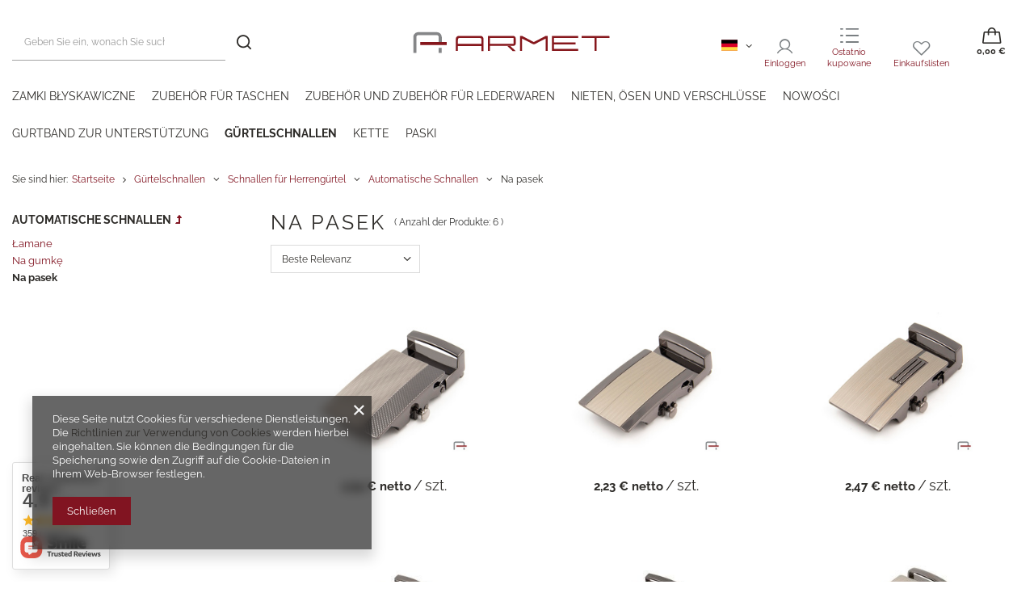

--- FILE ---
content_type: text/html; charset=utf-8
request_url: https://klamry.pl/ger_m_Gurtelschnallen_Schnallen-fur-Herrengurtel_Automatische-Schnallen_Na-pasek-193.html
body_size: 21643
content:
<!DOCTYPE html>
<html lang="de" class="--vat --gross " ><head><link rel="preload" as="image" fetchpriority="high" media="(max-width: 420px)" href="hpeciai/d63c38e97e7920911bda134e3b4e6d47/pol_is_Automat-na-zabek-33-mm-2771869-562.jpg"><link rel="preload" as="image" fetchpriority="high" media="(min-width: 420.1px)" href="hpeciai/a52d9529d80f975fe2245b593136c2f6/pol_il_Automat-na-zabek-33-mm-2771869-562.jpg"><link rel="preload" as="image" fetchpriority="high" media="(max-width: 420px)" href="hpeciai/424720c1d5a6e759952e0c6ca26dba7c/pol_is_Automat-na-zabek-do-paska-33-mm-2771069-359.jpg"><link rel="preload" as="image" fetchpriority="high" media="(min-width: 420.1px)" href="hpeciai/01ec407e9baa456fd6752bac03a33561/pol_il_Automat-na-zabek-do-paska-33-mm-2771069-359.jpg"><meta name="viewport" content="user-scalable=no, initial-scale = 1.0, maximum-scale = 1.0, width=device-width, viewport-fit=cover"><meta http-equiv="Content-Type" content="text/html; charset=utf-8"><meta http-equiv="X-UA-Compatible" content="IE=edge"><title>Na pasek | Automatische Schnallen | Schnallen für Herrengürtel | Gürtelschnallen Tytuł zmienisz w dziale MODERACJA \ SEO</title><meta name="keywords" content="Gürtelschnallen | Schnallen für Herrengürtel | Automatische Schnallen | Na pasek | Słowa kluczowe zmienisz w dziale MODERACJA \ SEO"><meta name="description" content="Na pasek | Gürtelschnallen | Schnallen für Herrengürtel | Automatische Schnallen"><link rel="icon" href="/gfx/ger/favicon.ico"><meta name="theme-color" content="#811421"><meta name="msapplication-navbutton-color" content="#811421"><meta name="apple-mobile-web-app-status-bar-style" content="#811421"><link rel="preload stylesheet" as="style" href="/gfx/ger/style.css.gzip?r=1754305231"><link rel="stylesheet" type="text/css" href="/gfx/ger/search_style.css.gzip?r=1754305232"><script>var app_shop={urls:{prefix:'data="/gfx/'.replace('data="', '')+'ger/',graphql:'/graphql/v1/'},vars:{meta:{viewportContent:'initial-scale = 1.0, maximum-scale = 5.0, width=device-width, viewport-fit=cover'},priceType:'gross',priceTypeVat:true,productDeliveryTimeAndAvailabilityWithBasket:false,geoipCountryCode:'US',fairShopLogo: { enabled: false, image: '/gfx/standards/safe_light.svg'},currency:{id:'EUR',symbol:'€',country:'eu',format:'###,##0.00',beforeValue:false,space:true,decimalSeparator:',',groupingSeparator:' '},language:{id:'ger',symbol:'de',name:'German'},omnibus:{enabled:true,rebateCodeActivate:false,hidePercentageDiscounts:false,},},txt:{priceTypeText:' inkl. MwSt',},fn:{},fnrun:{},files:[],graphql:{}};const getCookieByName=(name)=>{const value=`; ${document.cookie}`;const parts = value.split(`; ${name}=`);if(parts.length === 2) return parts.pop().split(';').shift();return false;};if(getCookieByName('freeeshipping_clicked')){document.documentElement.classList.remove('--freeShipping');}if(getCookieByName('rabateCode_clicked')){document.documentElement.classList.remove('--rabateCode');}function hideClosedBars(){const closedBarsArray=JSON.parse(localStorage.getItem('closedBars'))||[];if(closedBarsArray.length){const styleElement=document.createElement('style');styleElement.textContent=`${closedBarsArray.map((el)=>`#${el}`).join(',')}{display:none !important;}`;document.head.appendChild(styleElement);}}hideClosedBars();</script><meta name="robots" content="index,follow"><meta name="rating" content="general"><meta name="Author" content="Armet based on IdoSell - the best online selling solutions for your e-store (www.idosell.com/shop).">
<!-- Begin LoginOptions html -->

<style>
#client_new_social .service_item[data-name="service_Apple"]:before, 
#cookie_login_social_more .service_item[data-name="service_Apple"]:before,
.oscop_contact .oscop_login__service[data-service="Apple"]:before {
    display: block;
    height: 2.6rem;
    content: url('/gfx/standards/apple.svg?r=1743165583');
}
.oscop_contact .oscop_login__service[data-service="Apple"]:before {
    height: auto;
    transform: scale(0.8);
}
#client_new_social .service_item[data-name="service_Apple"]:has(img.service_icon):before,
#cookie_login_social_more .service_item[data-name="service_Apple"]:has(img.service_icon):before,
.oscop_contact .oscop_login__service[data-service="Apple"]:has(img.service_icon):before {
    display: none;
}
</style>

<!-- End LoginOptions html -->

<!-- Open Graph -->
<meta property="og:type" content="website"><meta property="og:url" content="https://klamry.pl/ger_m_Gurtelschnallen_Schnallen-fur-Herrengurtel_Automatische-Schnallen_Na-pasek-193.html
"><meta property="og:title" content="Na pasek | Automatische Schnallen | Schnallen für Herrengürtel | Gürtelschnallen Tytuł zmienisz w dziale MODERACJA \ SEO"><meta property="og:description" content="Na pasek | Gürtelschnallen | Schnallen für Herrengürtel | Automatische Schnallen"><meta property="og:site_name" content="Armet"><meta property="og:locale" content="de_DE"><meta property="og:locale:alternate" content="pl_PL"><meta property="og:locale:alternate" content="en_GB"><meta property="og:image" content="https://klamry.pl/hpeciai/d183622277de011c5b1f8f872c206c75/pol_pl_Automat-na-zabek-33-mm-2771869-562_7.jpg"><meta property="og:image:width" content="450"><meta property="og:image:height" content="450"><link rel="manifest" href="https://klamry.pl/data/include/pwa/1/manifest.json?t=3"><meta name="apple-mobile-web-app-capable" content="yes"><meta name="apple-mobile-web-app-status-bar-style" content="black"><meta name="apple-mobile-web-app-title" content="klamry.pl"><link rel="apple-touch-icon" href="/data/include/pwa/1/icon-128.png"><link rel="apple-touch-startup-image" href="/data/include/pwa/1/logo-512.png" /><meta name="msapplication-TileImage" content="/data/include/pwa/1/icon-144.png"><meta name="msapplication-TileColor" content="#2F3BA2"><meta name="msapplication-starturl" content="/"><script type="application/javascript">var _adblock = true;</script><script async src="/data/include/advertising.js"></script><script type="application/javascript">var statusPWA = {
                online: {
                    txt: "Mit dem Internet verbunden",
                    bg: "#5fa341"
                },
                offline: {
                    txt: "Keine Internetverbindung verfügbar",
                    bg: "#eb5467"
                }
            }</script><script async type="application/javascript" src="/ajax/js/pwa_online_bar.js?v=1&r=6"></script><script >
window.dataLayer = window.dataLayer || [];
window.gtag = function gtag() {
dataLayer.push(arguments);
}
gtag('consent', 'default', {
'ad_storage': 'denied',
'analytics_storage': 'denied',
'ad_personalization': 'denied',
'ad_user_data': 'denied',
'wait_for_update': 500
});

gtag('set', 'ads_data_redaction', true);
</script><script id="iaiscript_1" data-requirements="W10=" data-ga4_sel="ga4script">
window.iaiscript_1 = `<${'script'}  class='google_consent_mode_update'>
gtag('consent', 'update', {
'ad_storage': 'denied',
'analytics_storage': 'denied',
'ad_personalization': 'denied',
'ad_user_data': 'denied'
});
</${'script'}>`;
</script>
<!-- End Open Graph -->

<link rel="canonical" href="https://klamry.pl/ger_m_Gurtelschnallen_Schnallen-fur-Herrengurtel_Automatische-Schnallen_Na-pasek-193.html" />
<link rel="alternate" hreflang="en" href="https://klamry.pl/eng_m_Buckles_Buckles-for-mens-belts_-Automatic-buckles_Teeth-193.html" />
<link rel="alternate" hreflang="pl" href="https://klamry.pl/pol_m_Klamry_Klamry-do-paskow-meskich_Klamry-automatyczne_Na-zabki-193.html" />
<link rel="alternate" hreflang="de" href="https://klamry.pl/ger_m_Gurtelschnallen_Schnallen-fur-Herrengurtel_Automatische-Schnallen_Na-pasek-193.html" />
                <!-- Global site tag (gtag.js) -->
                <script  async src="https://www.googletagmanager.com/gtag/js?id=AW-367002343"></script>
                <script >
                    window.dataLayer = window.dataLayer || [];
                    window.gtag = function gtag(){dataLayer.push(arguments);}
                    gtag('js', new Date());
                    
                    gtag('config', 'AW-367002343', {"allow_enhanced_conversions":true});
gtag('config', 'G-S75ZPBK6PE');

                </script>
                <link rel="stylesheet" type="text/css" href="/data/designs/664f2213ee2919.70093559_7/gfx/ger/custom.css.gzip?r=1768913287">            <!-- Google Tag Manager -->
                    <script >(function(w,d,s,l,i){w[l]=w[l]||[];w[l].push({'gtm.start':
                    new Date().getTime(),event:'gtm.js'});var f=d.getElementsByTagName(s)[0],
                    j=d.createElement(s),dl=l!='dataLayer'?'&l='+l:'';j.async=true;j.src=
                    'https://www.googletagmanager.com/gtm.js?id='+i+dl;f.parentNode.insertBefore(j,f);
                    })(window,document,'script','dataLayer','GTM-WXJTMTDM');</script>
            <!-- End Google Tag Manager -->
<!-- Begin additional html or js -->


<!--1|1|1-->
<meta name="google-site-verification" content="f_4uLQ4AsCrXzQrF-xGQ9p2Bu2cD-HxyH_FJSNdE0j0" />

<!-- End additional html or js -->
</head><body><div id="container" class="search_page container max-width-1400"><header class=""><script class="ajaxLoad">app_shop.vars.vat_registered="true";app_shop.vars.currency_format="###,##0.00";app_shop.vars.currency_before_value=false;app_shop.vars.currency_space=true;app_shop.vars.symbol="€";app_shop.vars.id="EUR";app_shop.vars.baseurl="http://klamry.pl/";app_shop.vars.sslurl="https://klamry.pl/";app_shop.vars.curr_url="%2Fger_m_Gurtelschnallen_Schnallen-fur-Herrengurtel_Automatische-Schnallen_Na-pasek-193.html";var currency_decimal_separator=',';var currency_grouping_separator=' ';app_shop.vars.blacklist_extension=["exe","com","swf","js","php"];app_shop.vars.blacklist_mime=["application/javascript","application/octet-stream","message/http","text/javascript","application/x-deb","application/x-javascript","application/x-shockwave-flash","application/x-msdownload"];app_shop.urls.contact="/contact-ger.html";</script><div id="viewType" style="display:none"></div><div id="logo" class="d-flex align-items-center"><a href="/main.php" target="_self"><img src="/data/gfx/mask/ger/logo_1_big.svg" alt="" width="178" height="44"></a></div><form action="https://klamry.pl/search.php" method="get" id="menu_search" class="menu_search"><a href="#showSearchForm" class="menu_search__mobile"></a><div class="menu_search__block"><div class="menu_search__item --input"><input class="menu_search__input" type="text" name="text" autocomplete="off" placeholder="Geben Sie ein, wonach Sie suchen" aria-label="Geben Sie ein, wonach Sie suchen"><button class="menu_search__submit" type="submit" aria-label="Suchen"></button></div><div class="menu_search__item --results search_result"></div></div></form><div id="menu_settings" class="align-items-center justify-content-center justify-content-lg-end"><div class="open_trigger"><span class="d-none d-md-inline-block flag flag_ger"></span><div class="menu_settings_wrapper d-md-none"><div class="menu_settings_inline"><div class="menu_settings_header">
								Sprache und Währung: 
							</div><div class="menu_settings_content"><span class="menu_settings_flag flag flag_ger"></span><strong class="menu_settings_value"><span class="menu_settings_language">de</span><span> | </span><span class="menu_settings_currency">€</span></strong></div></div><div class="menu_settings_inline"><div class="menu_settings_header">
								Lieferland: 
							</div><div class="menu_settings_content"><strong class="menu_settings_value">Polska</strong></div></div></div><i class="icon-angle-down d-none d-md-inline-block"></i></div><form action="https://klamry.pl/settings.php" method="post"><ul><li><div class="form-group"><label class="menu_settings_lang_label">Sprache</label><div class="radio"><label><input type="radio" name="lang" value="pol"><span class="flag flag_pol"></span><span>pl</span></label></div><div class="radio"><label><input type="radio" name="lang" value="eng"><span class="flag flag_eng"></span><span>en</span></label></div><div class="radio"><label><input type="radio" name="lang" checked value="ger"><span class="flag flag_ger"></span><span>de</span></label></div></div></li><li><div class="form-group"><label for="menu_settings_curr">Währung</label><div class="select-after"><select class="form-control" name="curr" id="menu_settings_curr"><option value="PLN">zł (1 € = 4.2128zł)
															</option><option value="EUR" selected>€</option><option value="USD">$ (1 € = 1.1693$)
															</option></select></div></div><div class="form-group"><label for="menu_settings_country">Lieferland</label><div class="select-after"><select class="form-control" name="country" id="menu_settings_country"><option value="1143020016">Austria</option><option value="1143020022">Belgia</option><option value="1143020041">Czechy</option><option value="1143020042">Dänemark</option><option value="1143020051">Estonia</option><option value="1143020056">Finlandia</option><option value="1143020057">Francja</option><option value="1143020075">Hiszpania</option><option value="1143020076">Holandia</option><option value="1143020038">Kroatien</option><option value="1143020116">Litwa</option><option value="1143020118">Łotwa</option><option value="1143020143">Niemcy</option><option selected value="1143020003">Polska</option><option value="1143020182">Słowacja</option><option value="1143020186">Stany Zjednoczone</option><option value="1143020210">Ukraina</option><option value="1143020217">Węgry</option><option value="1143020218">Wielka Brytania</option><option value="1143020220">Włochy</option></select></div></div></li><li class="buttons"><button class="btn --solid --large" type="submit">
								Änderungen übernehmen
							</button></li></ul></form><div id="menu_additional"><a class="account_link" href="https://klamry.pl/login.php">Einloggen</a><a class="products_bought_link" href="https://klamry.pl/products-bought.php">
                    Ostatnio kupowane
                </a><div class="shopping_list_top" data-empty="true"><a href="https://klamry.pl/de/shoppinglist/" class="wishlist_link slt_link --empty">Einkaufslisten</a><div class="slt_lists"><ul class="slt_lists__nav"><li class="slt_lists__nav_item" data-list_skeleton="true" data-list_id="true" data-shared="true"><a class="slt_lists__nav_link" data-list_href="true"><span class="slt_lists__nav_name" data-list_name="true"></span><span class="slt_lists__count" data-list_count="true">0</span></a></li><li class="slt_lists__nav_item --empty"><a class="slt_lists__nav_link --empty" href="https://klamry.pl/de/shoppinglist/"><span class="slt_lists__nav_name" data-list_name="true">Einkaufsliste</span><span class="slt_lists__count" data-list_count="true">0</span></a></li></ul></div></div></div></div><div class="shopping_list_top_mobile" data-empty="true"><a href="https://klamry.pl/de/shoppinglist/" class="sltm_link --empty"></a></div><div id="menu_basket" class="topBasket --skeleton"><a class="topBasket__sub" href="/basketedit.php"><span class="badge badge-info"></span><strong class="topBasket__price">0,00 €</strong></a><div class="topBasket__details --products" style="display: none;"><div class="topBasket__block --labels"><label class="topBasket__item --name">Produkt</label><label class="topBasket__item --sum">Menge</label><label class="topBasket__item --prices">Preis</label></div><div class="topBasket__block --products"></div></div><div class="topBasket__details --shipping" style="display: none;"><span class="topBasket__name">Versandkosten ab</span><span id="shipppingCost"></span></div><script>
						app_shop.vars.cache_html = true;
					</script></div><nav id="menu_categories" class="wide"><button type="button" class="navbar-toggler" aria-label="Menü"><i class="icon-reorder"></i></button><div class="navbar-collapse" id="menu_navbar"><ul class="navbar-nav mx-md-n2"><li class="nav-item"><a  href="/ger_m_Zamki-blyskawiczne-288.html" target="_self" title="Zamki błyskawiczne" class="nav-link" >Zamki błyskawiczne</a><ul class="navbar-subnav"><li class="nav-item empty"><a  href="/ger_m_Zamki-blyskawiczne_Tasma-suwakowa-dwustronna-Y-teeth-289.html" target="_self" title="Taśma suwakowa dwustronna Y-teeth" class="nav-link" >Taśma suwakowa dwustronna Y-teeth</a></li><li class="nav-item empty"><a  href="/ger_m_Zamki-blyskawiczne_Tasma-suwakowa-dwustronna-Corn-290.html" target="_self" title="Taśma suwakowa dwustronna Corn" class="nav-link" >Taśma suwakowa dwustronna Corn</a></li><li class="nav-item empty"><a  href="/ger_m_Zamki-blyskawiczne_Suwadla-glowki-suwakowe-291.html" target="_self" title="Suwadła (główki suwakowe)" class="nav-link" >Suwadła (główki suwakowe)</a></li><li class="nav-item empty"><a  href="/ger_m_Zamki-blyskawiczne_Zakonczenia-tasmy-suwakowej-292.html" target="_self" title="Zakończenia taśmy suwakowej" class="nav-link" >Zakończenia taśmy suwakowej</a></li></ul></li><li class="nav-item"><a  href="/ger_m_Zubehor-fur-Taschen-157.html" target="_self" title="Zubehör für Taschen" class="nav-link" >Zubehör für Taschen</a><ul class="navbar-subnav"><li class="nav-item empty"><a  href="/ger_m_Zubehor-fur-Taschen_Magnete-158.html" target="_self" title="Magnete" class="nav-link" >Magnete</a></li><li class="nav-item"><a  href="/ger_m_Zubehor-fur-Taschen_-Zubehor-aus-Draht-159.html" target="_self" title=" Zubehör aus Draht" class="nav-link" > Zubehör aus Draht</a><ul class="navbar-subsubnav"><li class="nav-item"><a  href="/ger_m_Zubehor-fur-Taschen_-Zubehor-aus-Draht_Kolik-196.html" target="_self" title="Kolik" class="nav-link" >Kolik</a></li><li class="nav-item"><a  href="/ger_m_Zubehor-fur-Taschen_-Zubehor-aus-Draht_D-ring-197.html" target="_self" title="D-ring" class="nav-link" >D-ring</a></li><li class="nav-item"><a  href="/ger_m_Zubehor-fur-Taschen_-Zubehor-aus-Draht_Frames-198.html" target="_self" title="Frames" class="nav-link" >Frames</a></li><li class="nav-item"><a  href="/ger_m_Zubehor-fur-Taschen_-Zubehor-aus-Draht_Metallschiber-199.html" target="_self" title="Metallschiber" class="nav-link" >Metallschiber</a></li><li class="nav-item"><a  href="/ger_m_Zubehor-fur-Taschen_-Zubehor-aus-Draht_Verschlusse-242.html" target="_self" title="Verschlüsse" class="nav-link" >Verschlüsse</a></li></ul></li><li class="nav-item"><a  href="/ger_m_Zubehor-fur-Taschen_Zubehor-aus-Metallguss-160.html" target="_self" title="Zubehör aus Metallguss" class="nav-link" >Zubehör aus Metallguss</a><ul class="navbar-subsubnav"><li class="nav-item"><a  href="/ger_m_Zubehor-fur-Taschen_Zubehor-aus-Metallguss_Kolik-200.html" target="_self" title="Kolik" class="nav-link" >Kolik</a></li><li class="nav-item"><a  href="/ger_m_Zubehor-fur-Taschen_Zubehor-aus-Metallguss_D-Ring-201.html" target="_self" title="D-Ring" class="nav-link" >D-Ring</a></li><li class="nav-item"><a  href="/ger_m_Zubehor-fur-Taschen_Zubehor-aus-Metallguss_Frames-202.html" target="_self" title="Frames" class="nav-link" >Frames</a></li><li class="nav-item"><a  href="/ger_m_Zubehor-fur-Taschen_Zubehor-aus-Metallguss_Regulatorisch-203.html" target="_self" title="Regulatorisch" class="nav-link" >Regulatorisch</a></li><li class="nav-item"><a  href="/ger_m_Zubehor-fur-Taschen_Zubehor-aus-Metallguss_Klamerki-252.html" target="_self" title="Klamerki" class="nav-link" >Klamerki</a></li></ul></li><li class="nav-item"><a  href="/ger_m_Zubehor-fur-Taschen_Karabiner-161.html" target="_self" title="Karabiner" class="nav-link" >Karabiner</a><ul class="navbar-subsubnav"><li class="nav-item"><a  href="/ger_m_Zubehor-fur-Taschen_Karabiner_Grosse-1-10-mm-204.html" target="_self" title="Größe 1-10 mm" class="nav-link" >Größe 1-10 mm</a></li><li class="nav-item"><a  href="/ger_m_Zubehor-fur-Taschen_Karabiner_Grosse-11-20-mm-205.html" target="_self" title="Größe 11-20 mm" class="nav-link" >Größe 11-20 mm</a></li><li class="nav-item"><a  href="/ger_m_Zubehor-fur-Taschen_Karabiner_Grosse-21-30-mm-206.html" target="_self" title="Größe 21-30 mm" class="nav-link" >Größe 21-30 mm</a></li><li class="nav-item"><a  href="/ger_m_Zubehor-fur-Taschen_Karabiner_Grosse-31-40-mm-207.html" target="_self" title="Größe 31-40 mm" class="nav-link" >Größe 31-40 mm</a></li><li class="nav-item"><a  href="/ger_m_Zubehor-fur-Taschen_Karabiner_Grosse-41-50-mm-243.html" target="_self" title="Größe 41-50 mm" class="nav-link" >Größe 41-50 mm</a></li></ul></li><li class="nav-item empty"><a  href="/ger_m_Zubehor-fur-Taschen_Tasma-suwakowa-kopia-260.html" target="_self" title="Taśma suwakowa (kopia)" class="nav-link" >Taśma suwakowa (kopia)</a></li><li class="nav-item"><a  href="/ger_m_Zubehor-fur-Taschen_Reissverschluss-162.html" target="_self" title="Reißverschluss" class="nav-link" >Reißverschluss</a><ul class="navbar-subsubnav"><li class="nav-item"><a  href="/ger_m_Zubehor-fur-Taschen_Reissverschluss_fur-Metall-208.html" target="_self" title="für Metall" class="nav-link" >für Metall</a></li><li class="nav-item"><a  href="/ger_m_Zubehor-fur-Taschen_Reissverschluss_Reissverschluss-aus-Nylon-209.html" target="_self" title="Reißverschluss aus Nylon" class="nav-link" >Reißverschluss aus Nylon</a></li></ul></li><li class="nav-item empty"><a  href="/ger_m_Zubehor-fur-Taschen_Griffe-163.html" target="_self" title="Griffe" class="nav-link" >Griffe</a></li><li class="nav-item"><a  href="/ger_m_Zubehor-fur-Taschen_Mappenverschluss-164.html" target="_self" title="Mappenverschluss" class="nav-link" >Mappenverschluss</a><ul class="navbar-subsubnav"><li class="nav-item"><a  href="/ger_m_Zubehor-fur-Taschen_Mappenverschluss_Tik-tak-285.html" target="_self" title="Tik-tak" class="nav-link" >Tik-tak</a></li><li class="nav-item"><a  href="/ger_m_Zubehor-fur-Taschen_Mappenverschluss_Przekretki-286.html" target="_self" title="Przekrętki" class="nav-link" >Przekrętki</a></li><li class="nav-item"><a  href="/ger_m_Zubehor-fur-Taschen_Mappenverschluss_Na-magnes-287.html" target="_self" title="Na magnes" class="nav-link" >Na magnes</a></li></ul></li><li class="nav-item empty"><a  href="/ger_m_Zubehor-fur-Taschen_Ornamente-225.html" target="_self" title="Ornamente" class="nav-link" >Ornamente</a></li><li class="nav-item empty"><a  href="/ger_m_Zubehor-fur-Taschen_Pukle-261.html" target="_self" title="Pukle" class="nav-link" >Pukle</a></li><li class="nav-item empty"><a  href="/ger_m_Zubehor-fur-Taschen_Zakonczenie-tasmy-suwakowej-265.html" target="_self" title="Zakończenie taśmy suwakowej" class="nav-link" >Zakończenie taśmy suwakowej</a></li><li class="nav-item empty"><a  href="/ger_m_Zubehor-fur-Taschen_Sztangi-do-torby-281.html" target="_self" title="Sztangi do torby" class="nav-link" >Sztangi do torby</a></li></ul></li><li class="nav-item"><a  href="/ger_m_Zubehor-und-Zubehor-fur-Lederwaren-215.html" target="_self" title="Zubehör und Zubehör für Lederwaren" class="nav-link" >Zubehör und Zubehör für Lederwaren</a><ul class="navbar-subnav"><li class="nav-item empty"><a  href="/ger_m_Zubehor-und-Zubehor-fur-Lederwaren_Schlusselringe-216.html" target="_self" title="Schlüsselringe" class="nav-link" >Schlüsselringe</a></li><li class="nav-item empty"><a  href="/ger_m_Zubehor-und-Zubehor-fur-Lederwaren_Magnete-218.html" target="_self" title="Magnete" class="nav-link" >Magnete</a></li><li class="nav-item empty"><a  href="/ger_m_Zubehor-und-Zubehor-fur-Lederwaren_Schrauben-220.html" target="_self" title="Schrauben" class="nav-link" >Schrauben</a></li><li class="nav-item empty"><a  href="/ger_m_Zubehor-und-Zubehor-fur-Lederwaren_Gurtelschlaufen-240.html" target="_self" title="Gürtelschlaufen" class="nav-link" >Gürtelschlaufen</a></li><li class="nav-item empty"><a  href="/ger_m_Zubehor-und-Zubehor-fur-Lederwaren_Gurtelspitze-241.html" target="_self" title="Gürtelspitze" class="nav-link" >Gürtelspitze</a></li><li class="nav-item empty"><a  href="/ger_m_Zubehor-und-Zubehor-fur-Lederwaren_Schmuckkarabiner-244.html" target="_self" title="Schmuckkarabiner" class="nav-link" >Schmuckkarabiner</a></li><li class="nav-item empty"><a  href="/ger_m_Zubehor-und-Zubehor-fur-Lederwaren_Knopiki-245.html" target="_self" title="Knopiki" class="nav-link" >Knopiki</a></li><li class="nav-item empty"><a  href="/ger_m_Zubehor-und-Zubehor-fur-Lederwaren_Gotowe-akcesoria-250.html" target="_self" title="Gotowe akcesoria" class="nav-link" >Gotowe akcesoria</a></li><li class="nav-item empty"><a  href="/ger_m_Zubehor-und-Zubehor-fur-Lederwaren_Zapiecia-251.html" target="_self" title="Zapięcia" class="nav-link" >Zapięcia</a></li><li class="nav-item empty"><a  href="/ger_m_Zubehor-und-Zubehor-fur-Lederwaren_Zszywki-257.html" target="_self" title="Zszywki" class="nav-link" >Zszywki</a></li><li class="nav-item empty"><a  href="/ger_m_Zubehor-und-Zubehor-fur-Lederwaren_Oczka-258.html" target="_self" title="Oczka" class="nav-link" >Oczka</a></li><li class="nav-item empty"><a  href="/ger_m_Zubehor-und-Zubehor-fur-Lederwaren_Kolka-do-brelokow-259.html" target="_self" title="Kółka do breloków" class="nav-link" >Kółka do breloków</a></li><li class="nav-item empty"><a  href="/ger_m_Zubehor-und-Zubehor-fur-Lederwaren_Pukle-262.html" target="_self" title="Pukle" class="nav-link" >Pukle</a></li></ul></li><li class="nav-item"><a  href="/ger_m_Nieten-Osen-und-Verschlusse-210.html" target="_self" title="Nieten, Ösen und Verschlüsse" class="nav-link" >Nieten, Ösen und Verschlüsse</a><ul class="navbar-subnav"><li class="nav-item empty"><a  href="/ger_m_Nieten-Osen-und-Verschlusse_Nity-jednostronne-266.html" target="_self" title="Nity jednostronne" class="nav-link" >Nity jednostronne</a></li><li class="nav-item empty"><a  href="/ger_m_Nieten-Osen-und-Verschlusse_Nity-dwustronne-267.html" target="_self" title="Nity dwustronne" class="nav-link" >Nity dwustronne</a></li><li class="nav-item empty"><a  href="/ger_m_Nieten-Osen-und-Verschlusse_Nity-ozdobne-268.html" target="_self" title="Nity ozdobne" class="nav-link" >Nity ozdobne</a></li><li class="nav-item empty"><a  href="/ger_m_Nieten-Osen-und-Verschlusse_Nity-skrecane-srubki-275.html" target="_self" title="Nity skręcane - śrubki" class="nav-link" >Nity skręcane - śrubki</a></li></ul></li><li class="nav-item"><a  href="/ger_m_Nowosci-263.html" target="_self" title="Nowości" class="nav-link" >Nowości</a></li><li class="nav-item"><a  href="/ger_m_Gurtband-zur-Unterstutzung-221.html" target="_self" title="Gurtband zur Unterstützung" class="nav-link" >Gurtband zur Unterstützung</a><ul class="navbar-subnav"><li class="nav-item"><a  href="/ger_m_Gurtband-zur-Unterstutzung_Baumwollband-233.html" target="_self" title="Baumwollband" class="nav-link" >Baumwollband</a><ul class="navbar-subsubnav"><li class="nav-item"><a  href="/ger_m_Gurtband-zur-Unterstutzung_Baumwollband_30-mm-235.html" target="_self" title="30 mm" class="nav-link" >30 mm</a></li><li class="nav-item"><a  href="/ger_m_Gurtband-zur-Unterstutzung_Baumwollband_40-mm-236.html" target="_self" title="40 mm" class="nav-link" >40 mm</a></li><li class="nav-item"><a  href="/ger_m_Gurtband-zur-Unterstutzung_Baumwollband_25-mm-270.html" target="_self" title="25 mm" class="nav-link" >25 mm</a></li><li class="nav-item"><a  href="/ger_m_Gurtband-zur-Unterstutzung_Baumwollband_20-mm-277.html" target="_self" title="20 mm" class="nav-link" >20 mm</a></li><li class="nav-item"><a  href="/ger_m_Gurtband-zur-Unterstutzung_Baumwollband_15-mm-278.html" target="_self" title="15 mm" class="nav-link" >15 mm</a></li></ul></li><li class="nav-item"><a  href="/ger_m_Gurtband-zur-Unterstutzung_Polypropylenband-234.html" target="_self" title="Polypropylenband" class="nav-link" >Polypropylenband</a><ul class="navbar-subsubnav"><li class="nav-item"><a  href="/ger_m_Gurtband-zur-Unterstutzung_Polypropylenband_30-mm-237.html" target="_self" title="30 mm" class="nav-link" >30 mm</a></li><li class="nav-item"><a  href="/ger_m_Gurtband-zur-Unterstutzung_Polypropylenband_40-mm-238.html" target="_self" title="40 mm" class="nav-link" >40 mm</a></li></ul></li><li class="nav-item empty"><a  href="/ger_m_Gurtband-zur-Unterstutzung_Tasma-poliestrowa-264.html" target="_self" title="Taśma poliestrowa" class="nav-link" >Taśma poliestrowa</a></li></ul></li><li class="nav-item active"><a  href="/ger_m_Gurtelschnallen-100.html" target="_self" title="Gürtelschnallen" class="nav-link active" >Gürtelschnallen</a><ul class="navbar-subnav"><li class="nav-item"><a  href="/ger_m_Gurtelschnallen_Schnallen-fur-Damengurtel-154.html" target="_self" title="Schnallen für Damengürtel" class="nav-link" >Schnallen für Damengürtel</a><ul class="navbar-subsubnav"><li class="nav-item"><a  href="/ger_m_Gurtelschnallen_Schnallen-fur-Damengurtel_10-mm-166.html" target="_self" title="10 mm" class="nav-link" >10 mm</a></li><li class="nav-item"><a  href="/ger_m_Gurtelschnallen_Schnallen-fur-Damengurtel_35-mm-249.html" target="_self" title="35 mm" class="nav-link" >35 mm</a></li><li class="nav-item"><a  href="/ger_m_Gurtelschnallen_Schnallen-fur-Damengurtel_15-mm-167.html" target="_self" title="15 mm" class="nav-link" >15 mm</a></li><li class="nav-item"><a  href="/ger_m_Gurtelschnallen_Schnallen-fur-Damengurtel_20-mm-168.html" target="_self" title="20 mm" class="nav-link" >20 mm</a></li><li class="nav-item"><a  href="/ger_m_Gurtelschnallen_Schnallen-fur-Damengurtel_25-mm-169.html" target="_self" title="25 mm" class="nav-link" >25 mm</a></li><li class="nav-item"><a  href="/ger_m_Gurtelschnallen_Schnallen-fur-Damengurtel_30-mm-170.html" target="_self" title="30 mm" class="nav-link" >30 mm</a></li><li class="nav-item"><a  href="/ger_m_Gurtelschnallen_Schnallen-fur-Damengurtel_40-mm-171.html" target="_self" title="40 mm" class="nav-link" >40 mm</a></li><li class="nav-item"><a  href="/ger_m_Gurtelschnallen_Schnallen-fur-Damengurtel_40-mm-172.html" target="_self" title="40 mm +" class="nav-link" >40 mm +</a></li></ul></li><li class="nav-item active"><a  href="/ger_m_Gurtelschnallen_Schnallen-fur-Herrengurtel-155.html" target="_self" title="Schnallen für Herrengürtel" class="nav-link active" >Schnallen für Herrengürtel</a><ul class="navbar-subsubnav"><li class="nav-item"><a  href="/ger_m_Gurtelschnallen_Schnallen-fur-Herrengurtel_30-mm-174.html" target="_self" title="30 mm" class="nav-link" >30 mm</a></li><li class="nav-item"><a  href="/ger_m_Gurtelschnallen_Schnallen-fur-Herrengurtel_35-mm-175.html" target="_self" title="35 mm" class="nav-link" >35 mm</a></li><li class="nav-item"><a  href="/ger_m_Gurtelschnallen_Schnallen-fur-Herrengurtel_40-mm-176.html" target="_self" title="40 mm" class="nav-link" >40 mm</a></li><li class="nav-item"><a  href="/ger_m_Gurtelschnallen_Schnallen-fur-Herrengurtel_-andere-177.html" target="_self" title=" andere" class="nav-link" > andere</a></li><li class="nav-item active"><a  href="/ger_m_Gurtelschnallen_Schnallen-fur-Herrengurtel_Automatische-Schnallen-178.html" target="_self" title="Automatische Schnallen" class="nav-link active" >Automatische Schnallen</a></li><li class="nav-item"><a  href="/ger_m_Gurtelschnallen_Schnallen-fur-Herrengurtel_Blachy-ozdobne-293.html" target="_self" title="Blachy ozdobne" class="nav-link" >Blachy ozdobne</a></li></ul></li><li class="nav-item"><a  href="/ger_m_Gurtelschnallen_Schnallen-fur-Gurtbander-156.html" target="_self" title="Schnallen für Gurtbänder" class="nav-link" >Schnallen für Gurtbänder</a><ul class="navbar-subsubnav"><li class="nav-item"><a  href="/ger_m_Gurtelschnallen_Schnallen-fur-Gurtbander_30-mm-194.html" target="_self" title="30 mm" class="nav-link" >30 mm</a></li><li class="nav-item"><a  href="/ger_m_Gurtelschnallen_Schnallen-fur-Gurtbander_40-mm-195.html" target="_self" title="40 mm" class="nav-link" >40 mm</a></li></ul></li><li class="nav-item"><a  href="/ger_m_Gurtelschnallen_Exklusive-Linie-By-Mora-239.html" target="_self" title="Exklusive Linie By Mora" class="nav-link" >Exklusive Linie By Mora</a><ul class="navbar-subsubnav"><li class="nav-item"><a  href="/ger_m_Gurtelschnallen_Exklusive-Linie-By-Mora_by-Mora-274.html" target="_self" title="by Mora" class="nav-link" >by Mora</a></li></ul></li><li class="nav-item empty"><a  href="/ger_m_Gurtelschnallen_Klamry-uniwersalne-271.html" target="_self" title="Klamry uniwersalne" class="nav-link" >Klamry uniwersalne</a></li><li class="nav-item empty"><a  href="/ger_m_Gurtelschnallen_Klamra-COBRA-R-283.html" target="_self" title="Klamra COBRA®" class="nav-link" >Klamra COBRA®</a></li></ul></li><li class="nav-item"><a  href="/ger_m_Kette-211.html" target="_self" title="Kette" class="nav-link" >Kette</a><ul class="navbar-subnav"><li class="nav-item empty"><a  href="/ger_m_Kette_Aluminiumketten-212.html" target="_self" title="Aluminiumketten" class="nav-link" >Aluminiumketten</a></li><li class="nav-item empty"><a  href="/ger_m_Kette_Kugelketten-213.html" target="_self" title="Kugelketten" class="nav-link" >Kugelketten</a></li><li class="nav-item empty"><a  href="/ger_m_Kette_Stahlketten-214.html" target="_self" title="Stahlketten" class="nav-link" >Stahlketten</a></li></ul></li><li class="nav-item"><a  href="/ger_m_Paski-253.html" target="_self" title="Paski" class="nav-link" >Paski</a><ul class="navbar-subnav"><li class="nav-item empty"><a  href="/ger_m_Paski_Paski-metalowe-254.html" target="_self" title="Paski metalowe" class="nav-link" >Paski metalowe</a></li></ul></li></ul></div></nav><div id="breadcrumbs" class="breadcrumbs"><div class="back_button"><button id="back_button"></button></div><div class="list_wrapper"><ol><li><span>Sie sind hier:  </span></li><li class="bc-main"><span><a href="/">Startseite</a></span></li><li class="bc-item-1 --more"><a href="/ger_m_Gurtelschnallen-100.html">Gürtelschnallen</a><ul class="breadcrumbs__sub"><li class="breadcrumbs__item"><a class="breadcrumbs__link --link" href="/ger_m_Gurtelschnallen_Schnallen-fur-Damengurtel-154.html">Schnallen für Damengürtel</a></li><li class="breadcrumbs__item"><a class="breadcrumbs__link --link" href="/ger_m_Gurtelschnallen_Schnallen-fur-Herrengurtel-155.html">Schnallen für Herrengürtel</a></li><li class="breadcrumbs__item"><a class="breadcrumbs__link --link" href="/ger_m_Gurtelschnallen_Schnallen-fur-Gurtbander-156.html">Schnallen für Gurtbänder</a></li><li class="breadcrumbs__item"><a class="breadcrumbs__link --link" href="/ger_m_Gurtelschnallen_Exklusive-Linie-By-Mora-239.html">Exklusive Linie By Mora</a></li><li class="breadcrumbs__item"><a class="breadcrumbs__link --link" href="/ger_m_Gurtelschnallen_Klamry-uniwersalne-271.html">Klamry uniwersalne</a></li><li class="breadcrumbs__item"><a class="breadcrumbs__link --link" href="/ger_m_Gurtelschnallen_Klamra-COBRA-R-283.html">Klamra COBRA®</a></li></ul></li><li class="bc-item-2 --more"><a href="/ger_m_Gurtelschnallen_Schnallen-fur-Herrengurtel-155.html">Schnallen für Herrengürtel</a><ul class="breadcrumbs__sub"><li class="breadcrumbs__item"><a class="breadcrumbs__link --link" href="/ger_m_Gurtelschnallen_Schnallen-fur-Herrengurtel_30-mm-174.html">30 mm</a></li><li class="breadcrumbs__item"><a class="breadcrumbs__link --link" href="/ger_m_Gurtelschnallen_Schnallen-fur-Herrengurtel_35-mm-175.html">35 mm</a></li><li class="breadcrumbs__item"><a class="breadcrumbs__link --link" href="/ger_m_Gurtelschnallen_Schnallen-fur-Herrengurtel_40-mm-176.html">40 mm</a></li><li class="breadcrumbs__item"><a class="breadcrumbs__link --link" href="/ger_m_Gurtelschnallen_Schnallen-fur-Herrengurtel_-andere-177.html"> andere</a></li><li class="breadcrumbs__item"><a class="breadcrumbs__link --link" href="/ger_m_Gurtelschnallen_Schnallen-fur-Herrengurtel_Automatische-Schnallen-178.html">Automatische Schnallen</a></li><li class="breadcrumbs__item"><a class="breadcrumbs__link --link" href="/ger_m_Gurtelschnallen_Schnallen-fur-Herrengurtel_Blachy-ozdobne-293.html">Blachy ozdobne</a></li></ul></li><li class="bc-item-3 --more"><a href="/ger_m_Gurtelschnallen_Schnallen-fur-Herrengurtel_Automatische-Schnallen-178.html">Automatische Schnallen</a><ul class="breadcrumbs__sub"><li class="breadcrumbs__item"><a class="breadcrumbs__link --link" href="/ger_m_Gurtelschnallen_Schnallen-fur-Herrengurtel_Automatische-Schnallen_Lamane-191.html">Łamane</a></li><li class="breadcrumbs__item"><a class="breadcrumbs__link --link" href="/ger_m_Gurtelschnallen_Schnallen-fur-Herrengurtel_Automatische-Schnallen_Na-gumke-192.html">Na gumkę</a></li><li class="breadcrumbs__item"><a class="breadcrumbs__link --link" href="/ger_m_Gurtelschnallen_Schnallen-fur-Herrengurtel_Automatische-Schnallen_Na-pasek-193.html">Na pasek</a></li></ul></li><li class="bc-item-4 bc-active"><span>Na pasek</span></li></ol></div></div></header><div id="layout" class="row clearfix"><aside class="col-3 col-xl-2"><section class="shopping_list_menu"><div class="shopping_list_menu__block --lists slm_lists" data-empty="true"><span class="slm_lists__label">Einkaufslisten</span><ul class="slm_lists__nav"><li class="slm_lists__nav_item" data-list_skeleton="true" data-list_id="true" data-shared="true"><a class="slm_lists__nav_link" data-list_href="true"><span class="slm_lists__nav_name" data-list_name="true"></span><span class="slm_lists__count" data-list_count="true">0</span></a></li><li class="slm_lists__nav_header"><span class="slm_lists__label">Einkaufslisten</span></li><li class="slm_lists__nav_item --empty"><a class="slm_lists__nav_link --empty" href="https://klamry.pl/de/shoppinglist/"><span class="slm_lists__nav_name" data-list_name="true">Einkaufsliste</span><span class="slm_lists__count" data-list_count="true">0</span></a></li></ul><a href="#manage" class="slm_lists__manage d-none align-items-center d-md-flex">Verwalten Sie Ihre Listen</a></div><div class="shopping_list_menu__block --bought slm_bought"><a class="slm_bought__link d-flex" href="https://klamry.pl/products-bought.php">
				Liste der gekauften Waren
			</a></div><div class="shopping_list_menu__block --info slm_info"><strong class="slm_info__label d-block mb-3">Wie funktioniert eine Einkaufsliste?</strong><ul class="slm_info__list"><li class="slm_info__list_item d-flex mb-3">
					Einmal eingeloggt, können Sie beliebig viele Produkte auf Ihre Einkaufsliste setzen und unbegrenzt speichern.
				</li><li class="slm_info__list_item d-flex mb-3">
					Wenn Sie ein Produkt zu Ihrer Einkaufsliste hinzufügen, bedeutet dies nicht automatisch, dass Sie es reserviert haben.
				</li><li class="slm_info__list_item d-flex mb-3">
					Für nicht eingeloggte Kunden wird die Einkaufsliste gespeichert, bis die Sitzung abläuft (ca. 24h).
				</li></ul></div></section><div id="mobileCategories" class="mobileCategories"><div class="mobileCategories__item --menu"><a class="mobileCategories__link --active" href="#" data-ids="#menu_search,.shopping_list_menu,#menu_search,#menu_navbar,#menu_navbar3, #menu_blog">
                            Menü
                        </a></div><div class="mobileCategories__item --account"><a class="mobileCategories__link" href="#" data-ids="#menu_contact,#login_menu_block">
                            Konto
                        </a></div><div class="mobileCategories__item --settings"><a class="mobileCategories__link" href="#" data-ids="#menu_settings">
                                Einstellungen
                            </a></div></div><div class="setMobileGrid" data-item="#menu_navbar"></div><div class="setMobileGrid" data-item="#menu_navbar3" data-ismenu1="true"></div><div class="setMobileGrid" data-item="#menu_blog"></div><div class="login_menu_block d-lg-none" id="login_menu_block"><a class="sign_in_link" href="/login.php" title=""><i class="icon-user"></i><span>Einloggen</span></a><a class="registration_link" href="/client-new.php?register" title=""><i class="icon-lock"></i><span>Registrieren</span></a><a class="order_status_link" href="/order-open.php" title=""><i class="icon-globe"></i><span>Bestellstatus prüfen</span></a></div><div class="setMobileGrid" data-item="#menu_contact"></div><div class="setMobileGrid" data-item="#menu_settings"></div><div id="menu_categories2" class="mb-4"><a class="menu_categories_label menu_go_up" href="/ger_m_Gurtelschnallen_Schnallen-fur-Herrengurtel_Automatische-Schnallen-178.html">Automatische Schnallen</a><ul><li><a href="/ger_m_Gurtelschnallen_Schnallen-fur-Herrengurtel_Automatische-Schnallen_Lamane-191.html" target="_self">Łamane</a></li><li><a href="/ger_m_Gurtelschnallen_Schnallen-fur-Herrengurtel_Automatische-Schnallen_Na-gumke-192.html" target="_self">Na gumkę</a></li><li><a href="/ger_m_Gurtelschnallen_Schnallen-fur-Herrengurtel_Automatische-Schnallen_Na-pasek-193.html" target="_self" class="active">Na pasek</a></li></ul></div></aside><div id="content" class="col-xl-10 col-md-9 col-12"><section class="search_name"><h1 class="search_name__label headline"><span class="headline__name">Na pasek</span></h1><span class="search_name__total">( Anzahl der Produkte: <span class="search_name__total_value">6</span> )</span></section><div id="paging_setting_top" class="s_paging"><form class="s_paging__item --sort" action="/settings.php"><select class="s_paging__select --order --small-md" id="select_top_sort" name="sort_order"><option value="relevance-d" class="option_relevance-d">Beste Relevanz</option><option value="name-a" class="option_name-a">Sortieren nach Name aufsteigend</option><option value="name-d" class="option_name-d">Sortieren nach Name absteigend</option><option value="price-a" class="option_price-a">Sortieren nach Preis aufsteigend</option><option value="price-d" class="option_price-d">Sortieren nach Preis absteigend</option><option value="date-a" class="option_date-a">Sortieren nach Datum aufsteigend</option><option value="date-d" class="option_date-d">Sortieren nach Datum absteigend</option></select></form></div><div id="menu_compare_product" class="compare pt-2 mb-2 pt-sm-3 mb-sm-3" style="display: none;"><div class="compare__label d-none d-sm-block">Hinzu vergleichen</div><div class="compare__sub"></div><div class="compare__buttons"><a class="compare__button btn --solid --secondary" href="https://klamry.pl/product-compare.php" title="Vergleichen Sie alle Produkte" target="_blank"><span>Produkte vergleichen </span><span class="d-sm-none">(0)</span></a><a class="compare__button --remove btn d-none d-sm-block" href="https://klamry.pl/settings.php?comparers=remove&amp;product=###" title="Löschen Sie alle Produkte">
                        Produkte entfernen
                    </a></div><script>
                        var cache_html = true;
                    </script></div><section id="search" class="search products d-flex flex-wrap mb-2 mb-sm-3"><div class="product col-6 col-sm-4 col-xl-3 pt-3 pb-md-3" data-product_id="562" data-product_page="0" data-product_first="true"><a class="product__icon d-flex justify-content-center align-items-center" data-product-id="562" href="/product-ger-562-.html" title=""><picture><source media="(max-width: 420px)" srcset="hpeciai/d63c38e97e7920911bda134e3b4e6d47/pol_is_Automat-na-zabek-33-mm-2771869-562.jpg"></source><img alt="" src="hpeciai/a52d9529d80f975fe2245b593136c2f6/pol_il_Automat-na-zabek-33-mm-2771869-562.jpg"></picture></a><h3><a class="product__name" href="/product-ger-562-.html" title=""></a></h3><div class="product__prices"><strong class="price --main">2,74 €<span class="price_vat"> netto</span><span class="price_sellby"><span class="price_sellby__sep">/</span><span class="price_sellby__sellby" data-sellby="1">1</span><span class="price_sellby__unit">szt.</span></span></strong></div><div class="product__compare"></div></div><div class="product col-6 col-sm-4 col-xl-3 pt-3 pb-md-3" data-product_id="359" data-product_page="0"><a class="product__icon d-flex justify-content-center align-items-center" data-product-id="359" href="/product-ger-359-.html" title=""><picture><source media="(max-width: 420px)" srcset="hpeciai/424720c1d5a6e759952e0c6ca26dba7c/pol_is_Automat-na-zabek-do-paska-33-mm-2771069-359.jpg"></source><img alt="" src="hpeciai/01ec407e9baa456fd6752bac03a33561/pol_il_Automat-na-zabek-do-paska-33-mm-2771069-359.jpg"></picture></a><h3><a class="product__name" href="/product-ger-359-.html" title=""></a></h3><div class="product__prices"><strong class="price --main">2,23 €<span class="price_vat"> netto</span><span class="price_sellby"><span class="price_sellby__sep">/</span><span class="price_sellby__sellby" data-sellby="1">1</span><span class="price_sellby__unit">szt.</span></span></strong></div><div class="product__compare"></div></div><div class="product col-6 col-sm-4 col-xl-3 pt-3 pb-md-3" data-product_id="360" data-product_page="0"><a class="product__icon d-flex justify-content-center align-items-center" data-product-id="360" href="/product-ger-360-.html" title=""><picture><source media="(max-width: 420px)" srcset="hpeciai/ce8b997037bcad824546c3302a436efe/pol_is_Automat-na-zabek-do-paska-33-mm-2772669-360.jpg"></source><img alt="" src="hpeciai/c75d6a128ba124af975ca20de34c9f44/pol_il_Automat-na-zabek-do-paska-33-mm-2772669-360.jpg" loading="lazy"></picture></a><h3><a class="product__name" href="/product-ger-360-.html" title=""></a></h3><div class="product__prices"><strong class="price --main">2,47 €<span class="price_vat"> netto</span><span class="price_sellby"><span class="price_sellby__sep">/</span><span class="price_sellby__sellby" data-sellby="1">1</span><span class="price_sellby__unit">szt.</span></span></strong></div><div class="product__compare"></div></div><div class="product col-6 col-sm-4 col-xl-3 pt-3 pb-md-3" data-product_id="288" data-product_page="0"><a class="product__icon d-flex justify-content-center align-items-center" data-product-id="288" href="/product-ger-288-.html" title=""><picture><source media="(max-width: 420px)" srcset="hpeciai/e03d33418c62da7795f8df1e9f8ecb94/pol_is_Automat-na-zabek-do-paska-33-mm-2772069-288.jpg"></source><img alt="" src="hpeciai/c01c5603d5438e36b2c1c258e3c5c315/pol_il_Automat-na-zabek-do-paska-33-mm-2772069-288.jpg" loading="lazy"></picture></a><h3><a class="product__name" href="/product-ger-288-.html" title=""></a></h3><div class="product__prices"><strong class="price --main">2,23 €<span class="price_vat"> netto</span><span class="price_sellby"><span class="price_sellby__sep">/</span><span class="price_sellby__sellby" data-sellby="1">1</span><span class="price_sellby__unit">szt.</span></span></strong></div><div class="product__compare"></div></div><div class="product col-6 col-sm-4 col-xl-3 pt-3 pb-md-3" data-product_id="289" data-product_page="0"><a class="product__icon d-flex justify-content-center align-items-center" data-product-id="289" href="/product-ger-289-.html" title=""><picture><source media="(max-width: 420px)" srcset="hpeciai/0c12be507a6cc87b9b91fd1eceed9baa/pol_is_Automat-na-zabek-do-paska-33-mm-2772769-289.jpg"></source><img alt="" src="hpeciai/4a3df9c3c49f0022f536e706b360289c/pol_il_Automat-na-zabek-do-paska-33-mm-2772769-289.jpg" loading="lazy"></picture></a><h3><a class="product__name" href="/product-ger-289-.html" title=""></a></h3><div class="product__prices"><strong class="price --main">2,23 €<span class="price_vat"> netto</span><span class="price_sellby"><span class="price_sellby__sep">/</span><span class="price_sellby__sellby" data-sellby="1">1</span><span class="price_sellby__unit">szt.</span></span></strong></div><div class="product__compare"></div></div><div class="product col-6 col-sm-4 col-xl-3 pt-3 pb-md-3" data-product_id="77" data-product_page="0"><a class="product__icon d-flex justify-content-center align-items-center" data-product-id="77" href="/product-ger-77-.html" title=""><picture><source media="(max-width: 420px)" srcset="hpeciai/1953e86b7d2c54a629fe0b5ac0aa409b/pol_is_Automat-na-zabek-do-paska-32-5-mm-2771469-77.jpg"></source><img alt="" src="hpeciai/3fe9365989163848f14c3edf79b4582c/pol_il_Automat-na-zabek-do-paska-32-5-mm-2771469-77.jpg" loading="lazy"></picture></a><h3><a class="product__name" href="/product-ger-77-.html" title=""></a></h3><div class="product__prices"><strong class="price --main">2,63 €<span class="price_vat"> netto</span><span class="price_sellby"><span class="price_sellby__sep">/</span><span class="price_sellby__sellby" data-sellby="1">1</span><span class="price_sellby__unit">szt.</span></span></strong></div><div class="product__compare"></div></div></section><div id="paging_setting_bottom" class="s_paging"><form class="s_paging__item --sort d-none" action="/settings.php"><select class="s_paging__select --order --small-md" id="select_bottom_sort" name="sort_order"><option value="name-a" class="option_name-a">Sortieren nach Name aufsteigend</option><option value="name-d" class="option_name-d">Sortieren nach Name absteigend</option><option value="price-a" class="option_price-a">Sortieren nach Preis aufsteigend</option><option value="price-d" class="option_price-d">Sortieren nach Preis absteigend</option><option value="date-a" class="option_date-a">Sortieren nach Datum aufsteigend</option><option value="date-d" class="option_date-d">Sortieren nach Datum absteigend</option></select></form></div><script>
               var  _additional_ajax = true;
            </script></div></div></div><footer class="max-width-1400"><section id="search_hotspot_zone1" class="hotspot mb-5 container max-width-1200" data-ajaxLoad="true" data-pageType="search"><div class="hotspot mb-5 skeleton"><span class="headline"></span><div class="products d-flex flex-wrap"><div class="product col-6 col-sm-3 col-xl-2 py-3"><span class="product__icon d-flex justify-content-center align-items-center"></span><span class="product__name"></span><div class="product__prices"></div></div><div class="product col-6 col-sm-3 col-xl-2 py-3"><span class="product__icon d-flex justify-content-center align-items-center"></span><span class="product__name"></span><div class="product__prices"></div></div><div class="product col-6 col-sm-3 col-xl-2 py-3"><span class="product__icon d-flex justify-content-center align-items-center"></span><span class="product__name"></span><div class="product__prices"></div></div><div class="product col-6 col-sm-3 col-xl-2 py-3"><span class="product__icon d-flex justify-content-center align-items-center"></span><span class="product__name"></span><div class="product__prices"></div></div></div></div></section><div id="menu_newsletter" class="newsletter"><form action="https://klamry.pl/settings.php" method="post" class="newsletter__form"><div class="newsletter__head"><label class="big_label"><p><span>Zyskaj -5%</span><span>na pierwsze zakupy</span></p></label><span>Bądź z nami na bieżąco i zapisz się do newslettera</span></div><div class="f-group newsletter__input --name"><input class="f-control validate" id="mailing_name" name="mailing_name" type="text" minlength="3" required="required"><label for="mailing_name" class="f-label">
							Ihr Vorname</label><span class="f-control-feedback"></span></div><div class="f-group newsletter__input --mail"><input class="f-control validate" id="mailing_email" name="mailing_email" type="text" required="required" data-validate="email"><label for="mailing_email" class="f-label">
							Ihre E-Mail-Adresse</label><span class="f-control-feedback"></span></div><div class="f-group --checkbox newsletter__checkbox f-feedback"><input class="f-control validate" id="mailing_policy" name="mailing_policy" required="required" type="checkbox"><label class="f-label mailing_policy__label" for="mailing_policy"><span>Ich willige in die Verarbeitung meiner personenbezogenen Daten (E-Mail-Adresse) zum Zweck der Zusendung eines Newsletters mit kommerziellen Informationen (Marketing) ein. Mehr lesen unter
							<a target="_blank" href="/ger-privacy-and-cookie-notice.html">
										Datenschutz.
									</a></span></label></div><div class="newsletter__btn"><button name="mailing_action" value="add" type="submit" class="btn --solid --medium add_newsletter" title="Newsletter abonnieren">
								Anmelden</button></div></form></div><div id="footer_links" class="row container four_elements"><ul id="menu_orders" class="footer_links col-md-4 col-sm-6 col-12 orders_bg --open"><li><a id="menu_orders_header" class=" footer_links_label" href="https://klamry.pl/client-orders.php" title="">
					Meine Bestellung
				</a><ul class="footer_links_sub"><li id="order_status" class="menu_orders_item"><i class="icon-battery"></i><a href="https://klamry.pl/order-open.php">
							Bestellungsstatus
						</a></li><li id="order_status2" class="menu_orders_item"><i class="icon-truck"></i><a href="https://klamry.pl/order-open.php">
							Track-Paket
						</a></li><li id="order_rma" class="menu_orders_item"><i class="icon-sad-face"></i><a href="https://klamry.pl/rma-open.php">
							Ich möchte die Ware reklamieren
						</a></li><li id="order_returns" class="menu_orders_item"><i class="icon-refresh-dollar"></i><a href="https://klamry.pl/returns-open.php">
							Ich möchte die Ware zurückgeben
						</a></li><li id="order_exchange" class="menu_orders_item"><i class="icon-return-box"></i><a href="/client-orders.php?display=returns&amp;exchange=true">
							Ich möchte die Ware umtauschen
						</a></li><li id="order_contact" class="menu_orders_item"><i class="icon-phone"></i><a href="/contact-ger.html">
								Kontakt
							</a></li></ul></li></ul><ul id="menu_account" class="footer_links col-md-4 col-sm-6 col-12"><li><a id="menu_account_header" class=" footer_links_label" href="https://klamry.pl/login.php" title="">
					Mein Konto
				</a><ul class="footer_links_sub"><li id="account_register_retail" class="menu_orders_item"><i class="icon-register-card"></i><a href="https://klamry.pl/client-new.php?register">
										Registrieren
									</a></li><li id="account_basket" class="menu_orders_item"><i class="icon-basket"></i><a href="https://klamry.pl/basketedit.php">
							Warenkorb
						</a></li><li id="account_observed" class="menu_orders_item"><i class="icon-heart-empty"></i><a href="https://klamry.pl/de/shoppinglist/">
							Einkaufslisten
						</a></li><li id="account_boughts" class="menu_orders_item"><i class="icon-menu-lines"></i><a href="https://klamry.pl/products-bought.php">
							Liste der gekauften Waren
						</a></li><li id="account_history" class="menu_orders_item"><i class="icon-clock"></i><a href="https://klamry.pl/client-orders.php">
							Transaktionsverlauf
						</a></li><li id="account_rebates" class="menu_orders_item"><i class="icon-scissors-cut"></i><a href="https://klamry.pl/client-rebate.php">
							Ihre Rabatte
						</a></li><li id="account_newsletter" class="menu_orders_item"><i class="icon-envelope-empty"></i><a href="https://klamry.pl/newsletter.php">
							Newsletter
						</a></li></ul></li></ul><ul id="menu_regulations" class="footer_links col-md-4 col-sm-6 col-12"><li><span class="footer_links_label">Informationen</span><ul class="footer_links_sub"><li><a href="/Informacje-o-sklepie-cterms-pol-19.html">
									Impressum
								</a></li><li><a href="/ger-delivery.html">
									Versand
								</a></li><li><a href="/ger-payments.html">
									Zahlungsbedingungen
								</a></li><li><a href="/ger-terms.html">
									AGB
								</a></li><li><a href="/ger-privacy-and-cookie-notice.html">
									Datenschutz
								</a></li><li><a href="/ger-returns-and_replacements.html">
									Widerruf
								</a></li></ul></li></ul><ul class="footer_links col-md-4 col-sm-6 col-12" id="links_footer_1"><li><span  title="Menu 4" class="footer_links_label" ><span>Menu 4</span></span><ul class="footer_links_sub"><li><a href="https://www.facebook.com/KlamryPL/" target="_self" title="Facebook" ><span>Facebook</span></a></li><li><a href="https://www.instagram.com/klamry.pl/" target="_self" title="Instagram" ><span>Instagram</span></a></li></ul></li></ul></div><div class="footer_settings container d-md-flex justify-content-md-between align-items-md-center"><div id="price_info" class="footer_settings__price_info price_info mb-4 d-md-flex align-items-md-center mb-md-0"><div class="price_info__wrapper"><span class="price_info__text --type">
										Im Shop präsentieren wir die Bruttopreise (inkl. MwSt.).
									</span></div></div><div class="footer_settings__idosell idosell d-md-flex align-items-md-center mb-md-0 " id="idosell_logo"><a class="idosell__logo --link" target="_blank" href="https://www.idosell.com/en/?utm_source=clientShopSite&amp;utm_medium=Label&amp;utm_campaign=PoweredByBadgeLink" title="software for online sales IdoSell"><img class="idosell__img mx-auto d-block b-lazy" src="/gfx/standards/loader.gif?r=1754305170" data-src="/ajax/poweredby_IdoSell_Shop_black.svg?v=1" alt="software for online sales IdoSell"></a></div></div><div id="menu_contact" class="container d-md-flex align-items-md-center"><ul><li class="contact_type_header"><a href="https://klamry.pl/contact-ger.html" title="">
					Kontakt
				</a></li><li class="contact_type_phone"><a href="tel:0048533040040">00 48 533040040</a></li><li class="contact_type_mail"><a href="mailto:szymon@armet.waw.pl">szymon@armet.waw.pl</a></li><li class="contact_type_adress"><span class="shopshortname">Armet<span>, </span></span><span class="adress_street">ul. Zwoleńska 6<span>, </span></span><span class="adress_zipcode">04-761<span class="n55931_city"> Warszawa</span></span></li></ul></div><script>
		const instalmentData = {
			
			currency: '€',
			
			
					basketCost: 0,
				
					basketCostNet: 0,
				
			
			basketCount: parseInt(0, 10),
			
			
					price: 0,
					priceNet: 0,
				
		}
	</script><script type="application/ld+json">
		{
		"@context": "http://schema.org",
		"@type": "Organization",
		"url": "https://klamry.pl/",
		"logo": "https://klamry.pl/data/gfx/mask/ger/logo_1_big.svg"
		}
		</script><script type="application/ld+json">
		{
			"@context": "http://schema.org",
			"@type": "BreadcrumbList",
			"itemListElement": [
			{
			"@type": "ListItem",
			"position": 1,
			"item": "https://klamry.pl/ger_m_Gurtelschnallen-100.html",
			"name": "Gürtelschnallen"
			}
		,
			{
			"@type": "ListItem",
			"position": 2,
			"item": "https://klamry.pl/ger_m_Gurtelschnallen_Schnallen-fur-Herrengurtel-155.html",
			"name": "Schnallen für Herrengürtel"
			}
		,
			{
			"@type": "ListItem",
			"position": 3,
			"item": "https://klamry.pl/ger_m_Gurtelschnallen_Schnallen-fur-Herrengurtel_Automatische-Schnallen-178.html",
			"name": "Automatische Schnallen"
			}
		,
			{
			"@type": "ListItem",
			"position": 4,
			"item": "https://klamry.pl/ger_m_Gurtelschnallen_Schnallen-fur-Herrengurtel_Automatische-Schnallen_Na-pasek-193.html",
			"name": "Na pasek"
			}
		]
		}
	</script><script type="application/ld+json">
		{
		"@context": "http://schema.org",
		"@type": "WebSite",
		
		"url": "https://klamry.pl/",
		"potentialAction": {
		"@type": "SearchAction",
		"target": "https://klamry.pl/search.php?text={search_term_string}",
		"query-input": "required name=search_term_string"
		}
		}
	</script><script>
                app_shop.vars.request_uri = "%2Fger_m_Gurtelschnallen_Schnallen-fur-Herrengurtel_Automatische-Schnallen_Na-pasek-193.html"
                app_shop.vars.additional_ajax = '/search.php'
            </script></footer><script src="/gfx/ger/shop.js.gzip?r=1754305231"></script><script src="/gfx/ger/menu_contact.js.gzip?r=1754305232"></script><script src="/gfx/ger/search_shop.js.gzip?r=1754305232"></script><script src="/gfx/ger/menu_search_hotspot1_bis.js.gzip?r=1754305232"></script><script src="/gfx/ger/envelope.js.gzip?r=1754305232"></script><script src="/gfx/ger/menu_suggested_shop_for_language.js.gzip?r=1754305232"></script><script src="/gfx/ger/menu_filter.js.gzip?r=1754305232"></script><script src="/gfx/ger/menu_compare.js.gzip?r=1754305232"></script><script src="/gfx/ger/search.js.gzip?r=1754305232"></script><script src="/gfx/ger/search_promo_products.js.gzip?r=1754305232"></script><a id="opinions_badge" class="opinions_badge " target="_blank" href="https://trustedreviews.smile.pl/klamry.pl">
    <div class="opinions_badge__close">
<svg width="18" height="18" viewBox="0 0 18 18" fill="none" xmlns="http://www.w3.org/2000/svg">
<mask id="mask0_620_3560" style="mask-type:alpha" maskUnits="userSpaceOnUse" x="0" y="0" width="18" height="18">
<rect width="18" height="18" fill="#D9D9D9"/>
</mask>
<g mask="url(#mask0_620_3560)">
<path d="M6.3 12.7499L5.25 11.6999L7.95 8.99993L5.25 6.31868L6.3 5.26868L9 7.96868L11.6812 5.26868L12.7313 6.31868L10.0312 8.99993L12.7313 11.6999L11.6812 12.7499L9 10.0499L6.3 12.7499Z" fill="#4F4F4F"/>
</g>
</svg>
    </div>
    <div class="opinions_badge__alt">Real customers reviews</div>
    <div class="opinions_badge__info">
		<span class="opinions_badge__notes">
					4.9
					<small>/ 5.0</small>
				</span>
				<span>
        <span class="opinions_badge__stars">
            <svg width="15" height="15" viewBox="0 0 15 15" fill="none" xmlns="http://www.w3.org/2000/svg">
                <path d="M2.9041 14.6953L4.08477 9.59121L0.125 6.1582L5.35625 5.7041L7.39062 0.890625L9.425 5.7041L14.6562 6.1582L10.6965 9.59121L11.8771 14.6953L7.39062 11.9889L2.9041 14.6953Z"
          fill="#FFBA27"/>
            </svg>
            <svg width="15" height="15" viewBox="0 0 15 15" fill="none" xmlns="http://www.w3.org/2000/svg">
                <path d="M2.9041 14.6953L4.08477 9.59121L0.125 6.1582L5.35625 5.7041L7.39062 0.890625L9.425 5.7041L14.6562 6.1582L10.6965 9.59121L11.8771 14.6953L7.39062 11.9889L2.9041 14.6953Z"
          fill="#FFBA27"/>
            </svg>
            <svg width="15" height="15" viewBox="0 0 15 15" fill="none" xmlns="http://www.w3.org/2000/svg">
                <path d="M2.9041 14.6953L4.08477 9.59121L0.125 6.1582L5.35625 5.7041L7.39062 0.890625L9.425 5.7041L14.6562 6.1582L10.6965 9.59121L11.8771 14.6953L7.39062 11.9889L2.9041 14.6953Z"
          fill="#FFBA27"/>
            </svg>
            <svg width="15" height="15" viewBox="0 0 15 15" fill="none" xmlns="http://www.w3.org/2000/svg">
                <path d="M2.9041 14.6953L4.08477 9.59121L0.125 6.1582L5.35625 5.7041L7.39062 0.890625L9.425 5.7041L14.6562 6.1582L10.6965 9.59121L11.8771 14.6953L7.39062 11.9889L2.9041 14.6953Z"
          fill="#FFBA27"/>
            </svg>
            <svg width="15" height="15" viewBox="0 0 15 15" fill="none" xmlns="http://www.w3.org/2000/svg">
                <path d="M2.9041 14.6953L4.08477 9.59121L0.125 6.1582L5.35625 5.7041L7.39062 0.890625L9.425 5.7041L14.6562 6.1582L10.6965 9.59121L11.8771 14.6953L7.39062 11.9889L2.9041 14.6953Z"
          fill="#FFBA27"/>
            </svg>
				</span>
        <span class="opinions_badge__count">359 reviews</span>
        </span>
    </div>
    <div class="opinions_badge__icon"><svg width="97" height="29" viewBox="0 0 274 77" fill="none" xmlns="http://www.w3.org/2000/svg">
                      <path d="M1.16836 25.7149C1.77898 12.9369 11.8697 2.64464 24.6438 1.95691C29.5883 1.69071 34.3187 1.51309 37.5601 1.56454C40.6822 1.6141 45.1859 1.81547 49.9316 2.07098C62.9369 2.77121 73.2474 13.2482 73.8156 26.2599C74.0384 31.3613 74.2043 36.0077 74.2043 38.5324C74.2043 41.0156 74.0438 45.5683 73.8266 50.5937C73.2572 63.7647 62.7134 74.3119 49.5408 74.8432C44.7474 75.0365 40.3206 75.1766 37.5601 75.1766C34.7527 75.1766 30.2222 75.0317 25.3353 74.8333C12.2667 74.3027 1.75478 63.9137 1.14284 50.8487C0.917412 46.0358 0.754028 41.5177 0.754028 38.5324C0.754028 35.4355 0.929847 30.706 1.16836 25.7149Z" fill="#E8594B"/>
                      <path d="M55.0406 32.0094L51.7112 33.3543C51.2826 33.5281 50.832 33.6159 50.373 33.6159C49.3892 33.6159 48.4375 33.2007 47.7641 32.4768C47.0942 31.7579 46.7483 30.7809 46.8175 29.797L47.0689 26.2162L44.7587 23.4689C44.2457 22.858 43.9892 22.1105 43.9538 21.3444H22.0618C18.0962 21.3444 14.8562 24.5844 14.8562 28.5669V48.6481C14.8562 52.6306 18.0962 55.8537 22.0618 55.8537H27.5462L27.4281 59.2119C27.3943 60.5787 28.12 61.8275 29.335 62.4687C29.8581 62.7387 30.415 62.8737 30.9887 62.8737C31.7312 62.8737 32.4737 62.6206 33.0981 62.1481L41.4681 55.8537H51.1206C55.0862 55.8537 58.3262 52.6306 58.3262 48.6481V33.3374L55.0406 32.0094ZM37.4299 43.9569H28.5722C27.7335 43.9569 27.0535 43.2768 27.0535 42.4381C27.0535 41.5994 27.7335 40.9194 28.5722 40.9194H37.4299C38.2686 40.9194 38.9486 41.5994 38.9486 42.4381C38.9486 43.2768 38.2686 43.9569 37.4299 43.9569ZM45.2818 36.2855H28.5756C27.7369 36.2855 27.0568 35.6054 27.0568 34.7667C27.0568 33.928 27.7369 33.248 28.5756 33.248H45.2818C46.1205 33.248 46.8006 33.928 46.8006 34.7667C46.8006 35.6054 46.1205 36.2855 45.2818 36.2855Z" fill="white"/>
                      <path d="M55.918 15.1411L58.3632 19.0544L62.8401 20.1698C63.5826 20.3554 63.8746 21.2532 63.3835 21.8404L60.4169 25.3741L60.7392 29.9759C60.7932 30.7386 60.0288 31.2955 59.3183 31.0086L55.0405 29.279L50.7627 31.0086C50.0539 31.2955 49.2878 30.7403 49.3418 29.9759L49.6641 25.3741L46.6975 21.8404C46.2048 21.2549 46.4984 20.3554 47.2409 20.1698L51.7178 19.0544L54.163 15.1411C54.5663 14.4914 55.513 14.4914 55.918 15.1411Z" fill="white"/>
                      <path d="M119.242 5.74299L117.355 15.052C115.279 13.794 110.688 12.9134 107.731 12.9134C104.586 12.9134 102.951 13.4795 102.951 15.1149C102.951 19.392 120.814 16.4358 120.814 29.8961C120.814 37.5698 114.965 42.3501 104.649 42.3501C99.932 42.3501 95.4662 41.4695 92.7615 40.1486L93.5163 30.3993C95.8436 31.9089 100.813 33.1668 104.964 33.1668C108.423 33.1668 110.122 32.6636 110.122 30.8396C110.122 26.3109 92.2583 29.33 92.2583 16.0584C92.2583 8.63633 98.1708 3.73023 107.48 3.73023C111.065 3.73023 116.349 4.42211 119.242 5.74299ZM166.217 41.7211H156.153V25.5561C156.153 23.103 154.958 22.2854 153.134 22.2854C152.065 22.2854 150.555 22.6628 149.549 23.2288V41.7211H139.485V25.5561C139.485 23.103 138.29 22.2854 136.466 22.2854C135.397 22.2854 133.887 22.6628 132.881 23.2288V41.7211H122.817V14.2343L132.881 13.8569V15.9955C134.076 14.9891 135.459 14.2972 136.969 13.8569C137.975 13.5424 139.045 13.4166 140.114 13.4166C143.573 13.4166 146.404 14.7375 148.039 17.3793C150.555 14.6117 153.386 13.4166 156.782 13.4166C162.317 13.4166 166.217 16.4987 166.217 23.4804V41.7211ZM174.49 0.773986C177.509 0.773986 179.648 2.97544 179.648 5.86878C179.648 8.88792 177.509 11.0894 174.49 11.0894C171.345 11.0894 169.081 8.88792 169.081 5.86878C169.081 2.97544 171.345 0.773986 174.49 0.773986ZM179.396 13.8569V41.7211H169.332V14.2343L179.396 13.8569ZM192.62 1.84327V41.7211H182.556V2.22066L192.62 1.84327ZM221.316 30.3993H204.963C205.906 32.6008 208.296 33.6071 212.699 33.6071C215.215 33.6071 218.8 32.9152 220.939 31.7831L221.316 40.2744C219.052 41.5953 214.901 42.3501 211.944 42.3501C200.308 42.3501 194.396 36.6892 194.396 27.8204C194.396 19.0775 200.497 13.4166 208.674 13.4166C216.159 13.4166 221.631 17.8195 221.631 25.8706C221.631 27.0028 221.505 28.8897 221.316 30.3993ZM208.736 20.5242C206.346 20.5242 205.025 22.1596 204.585 24.8642H212.322V24.1723C212.322 21.908 211.001 20.5242 208.736 20.5242Z" fill="#4F4F4F"/>
                      <path d="M99.4382 68.9249H95.6318V55.3304H90.7664V51.9247H104.447L104.161 55.3304H99.4382V68.9249ZM113.321 56.2177L113.178 59.7379C112.92 59.5948 112.319 59.4803 111.804 59.4803C110.774 59.4803 109.743 59.8524 108.971 60.482V68.9249H105.336V56.418L108.971 56.2463V57.7345C110.087 56.5897 111.232 56.0746 112.491 56.0746C112.749 56.0746 113.121 56.1318 113.321 56.2177ZM126.225 56.2463V68.9249H122.59V67.866C121.388 68.7818 120.186 69.1825 118.784 69.1825C116.179 69.1825 114.462 67.7801 114.462 64.6319V56.418L118.097 56.2463V63.8592C118.097 65.3474 118.869 65.9484 120.129 65.9484C120.959 65.9484 121.817 65.6336 122.59 65.1757V56.418L126.225 56.2463ZM137.067 56.7042L136.523 59.6807C135.722 59.28 134.463 59.0224 133.289 59.0224C132.23 59.0224 131.715 59.3659 131.715 59.9669C131.715 61.3979 137.611 60.8827 137.611 65.0899C137.611 67.2936 136.065 69.1825 132.287 69.1825C130.57 69.1825 128.796 68.7818 127.851 68.1522L128.052 65.0612C128.996 65.6909 130.685 66.2346 132.23 66.2346C133.375 66.2346 133.862 65.8912 133.862 65.2616C133.862 63.802 127.966 64.3171 127.966 60.0814C127.966 57.849 129.969 56.0746 133.318 56.0746C134.806 56.0746 136.208 56.3035 137.067 56.7042ZM146.985 56.3321L146.727 59.4517H143.379V64.2599C143.379 65.5192 144.008 65.9771 145.182 65.9771C145.84 65.9771 146.441 65.7481 146.87 65.4333L147.013 68.5242C146.384 68.9249 145.439 69.1825 144.294 69.1825C141.118 69.1825 139.744 67.5512 139.744 64.6606V59.4517H138.027V56.3321H139.744V53.6991L143.379 52.9264V56.3321H146.985ZM159.569 63.5158H151.498C151.842 65.0899 153.244 65.9771 155.562 65.9771C156.85 65.9771 158.51 65.605 159.483 65.004L159.626 68.1236C158.625 68.7818 156.736 69.1825 155.305 69.1825C150.382 69.1825 147.663 66.6067 147.663 62.5713C147.663 58.6504 150.382 56.0746 153.988 56.0746C157.308 56.0746 159.712 58.1352 159.712 61.6268C159.712 62.1134 159.655 62.9147 159.569 63.5158ZM154.017 58.7076C152.529 58.7076 151.555 59.7379 151.355 61.4265H156.306V61.0544C156.306 59.6521 155.419 58.7076 154.017 58.7076ZM173.127 50.7799V68.9249H169.464V68.1236C168.548 68.8391 167.432 69.1825 166.23 69.1825C163.139 69.1825 160.534 66.7212 160.534 62.7716C160.534 58.7648 163.053 56.0746 166.945 56.0746C167.832 56.0746 168.777 56.2463 169.464 56.5325V50.923L173.127 50.7799ZM169.464 59.5948C169.006 59.3945 168.204 59.2228 167.518 59.2228C165.543 59.2228 164.312 60.5393 164.312 62.6572C164.312 64.7178 165.4 66.0343 167.231 66.0343C168.061 66.0343 168.805 65.834 169.464 65.3761V59.5948ZM193.591 57.6487C193.591 59.881 192.217 61.5982 190.328 62.2565L194.793 68.9249H190.385L186.636 63.1723H184.461V68.9249H180.654V51.9247H186.55C191.015 51.9247 193.591 53.9853 193.591 57.6487ZM189.755 57.6487C189.755 55.8456 188.468 55.0442 186.436 55.0442H184.461V60.2245H186.436C188.468 60.2245 189.755 59.4231 189.755 57.6487ZM206.526 63.5158H198.455C198.799 65.0899 200.201 65.9771 202.519 65.9771C203.807 65.9771 205.467 65.605 206.44 65.004L206.583 68.1236C205.581 68.7818 203.693 69.1825 202.262 69.1825C197.339 69.1825 194.62 66.6067 194.62 62.5713C194.62 58.6504 197.339 56.0746 200.945 56.0746C204.265 56.0746 206.669 58.1352 206.669 61.6268C206.669 62.1134 206.612 62.9147 206.526 63.5158ZM200.974 58.7076C199.485 58.7076 198.512 59.7379 198.312 61.4265H203.263V61.0544C203.263 59.6521 202.376 58.7076 200.974 58.7076ZM220.488 56.3321L216.052 68.9249H211.415L207.008 56.418L210.786 56.2463L212.761 62.0848C213.218 63.5444 213.562 64.6892 213.734 65.7767H213.877C214.02 64.6892 214.392 63.4585 214.821 62.0848L216.796 56.3321H220.488ZM223.359 50.5509C224.503 50.5509 225.305 51.3809 225.305 52.4971C225.305 53.6132 224.503 54.4718 223.359 54.4718C222.185 54.4718 221.327 53.6132 221.327 52.4971C221.327 51.3809 222.185 50.5509 223.359 50.5509ZM225.133 56.2463V68.9249H221.498V56.418L225.133 56.2463ZM238.432 63.5158H230.361C230.704 65.0899 232.107 65.9771 234.425 65.9771C235.713 65.9771 237.373 65.605 238.346 65.004L238.489 68.1236C237.487 68.7818 235.598 69.1825 234.167 69.1825C229.245 69.1825 226.526 66.6067 226.526 62.5713C226.526 58.6504 229.245 56.0746 232.851 56.0746C236.171 56.0746 238.575 58.1352 238.575 61.6268C238.575 62.1134 238.517 62.9147 238.432 63.5158ZM232.879 58.7076C231.391 58.7076 230.418 59.7379 230.218 61.4265H235.169V61.0544C235.169 59.6521 234.282 58.7076 232.879 58.7076ZM259.717 56.3321L255.996 68.9249H252.104L250.616 64.4888C250.043 62.6572 249.729 61.6555 249.528 60.711H249.385C249.185 61.6555 248.87 62.6572 248.298 64.4888L246.809 68.9249H242.917L239.225 56.418L242.888 56.2463L244.577 62.2565C244.777 63.0578 245.006 64.2599 245.121 65.1757H245.264C245.378 64.2599 245.665 63.0578 245.922 62.2565L247.582 57.248H251.474L253.134 62.2565C253.363 63.0578 253.678 64.2599 253.793 65.1757H253.936C254.05 64.2599 254.279 63.0578 254.48 62.2565L256.111 56.3321H259.717ZM269.482 56.7042L268.939 59.6807C268.137 59.28 266.878 59.0224 265.705 59.0224C264.646 59.0224 264.131 59.3659 264.131 59.9669C264.131 61.3979 270.026 60.8827 270.026 65.0899C270.026 67.2936 268.481 69.1825 264.703 69.1825C262.986 69.1825 261.211 68.7818 260.267 68.1522L260.467 65.0612C261.412 65.6909 263.1 66.2346 264.646 66.2346C265.79 66.2346 266.277 65.8912 266.277 65.2616C266.277 63.802 260.381 64.3171 260.381 60.0814C260.381 57.849 262.385 56.0746 265.733 56.0746C267.221 56.0746 268.624 56.3035 269.482 56.7042Z" fill="#4F4F4F"/>
                 </svg></div>
</a>
<style>
.opinions_badge {
    font-family: Arial, sans-serif;
    border: 1px solid #DEDEDE;
    position: fixed;
    z-index: 999;
    left: calc(15px + env(safe-area-inset-left));
    bottom: 15px;
    transition: opacity .2s, visibility .2s;
    background: #fff;
    color: #4F4F4F !important;
    cursor: pointer;
    display: flex;
    flex-direction: column;
    align-items: center;
    text-align: center;
    box-sizing: content-box;
    border-radius: 3px;
    box-shadow: 5px 5px 15px rgba(0, 0, 0, 0.1);
    gap: 12px;
    padding: 8px 0;
    width: 96px;
    line-height: 1;
    text-decoration: none
}

.opinions_badge.--right {
    right: calc(15px + env(safe-area-inset-right));
    left: auto;
}

.opinions_badge.--hidden {
    display: none;
}

.opinions_badge__close {
    aspect-ratio: 1;
    position: absolute;
    top: 0;
    right: 0;
    z-index: 1;
}

.opinions_badge__icon * {
    max-width: 100%;
    width: 100%;
}

.opinions_badge__icon {
    padding: 0 9px;
    display: flex;
    width: 100%;
}

.opinions_badge__alt {
    font-weight: 700;
    font-size: 11px;
    color: #4F4F4F;
    background: none;
    padding: 10px 7px 0;
    margin-bottom: -2px;
}

.opinions_badge__info {
    display: block;
    margin: 0 8px;
    width: calc(100% - 16px);
}

.opinions_badge__stars {
    display: flex;
    justify-content: center;
    gap: 3px;
    margin: 0 0 4px;
}

.opinions_badge__stars svg {
    width: 14px;
    height: 14px;
}

.opinions_badge__notes {
    font-size: 19px;
    font-weight: 700;
    display: block;
    padding: 0;
    margin: 0 0 6px;
    height: 14px;
    line-height: 14px;
}

.opinions_badge__count {
    display: block;
    font-size: 11px;
    height: 8px;
}

.opinions_badge__notes small {
    font-size: 11px;
    font-weight: 400;
}

@media (max-width: 756px) {
    html.--search-open .opinions_badge {
        display: none;
    }
}

@media (max-width: 978px) {
    .opinions_badge {
        animation: slideIn 0.5s ease-out forwards;
        transform: translateX(calc(-1 * (100% + 15px + env(safe-area-inset-left))));
    }

    .opinions_badge.--right {
        animation: slideInRight 0.5s ease-out forwards;
        transform: translateX(calc(100% + 15px + env(safe-area-inset-left)));
    }
}

@media (min-width: 979px) {
    .opinions_badge {
        width: 119px;
        text-align: left;
        align-items: flex-start;
        padding: 0 0 12px;
    }

    .opinions_badge__alt {
        padding: 12px 11px 0;
        font-size: 13px;
        margin: 0;
    }

    .opinions_badge__info {
        margin: 0 12px;
        width: calc(100% - 24px);
    }

    .opinions_badge__stars {
        justify-content: flex-start;
    }

    .opinions_badge__stars svg {
        width: 15px;
        height: 15px;
    }

    .opinions_badge__notes {
        font-size: 24px;
        font-weight: 700;
        border: none;
        padding: 0;
        margin: 0 0 4px;
        line-height: 17px;
        height: 21px;
    }
}

@keyframes slideIn {
    from {
        transform: translateX(calc(-1 * (100% + 15px + env(safe-area-inset-left))));
        opacity: 0;
    }

    to {
        transform: translateX(0);
        opacity: 1;
    }
}

@keyframes slideInRight {
    from {
        transform: translateX(calc(100% + 15px + env(safe-area-inset-left)));
        opacity: 0;
    }

    to {
        transform: translateX(0);
        opacity: 1;
    }
}
</style>
<script>document.querySelector('.opinions_badge__close')?.addEventListener('click',function(e){
    e.preventDefault();
    document.cookie = "opinions_badge__close=true; path=/;";
    document.querySelector('.opinions_badge')?.classList.add('--hidden')
});
    
</script><script >gtag("event", "view_item_list", {"send_to":"G-S75ZPBK6PE","item_list_id":"193","item_list_name":"Na pasek","items":[{"item_id":"562","index":1,"price":3.37,"quantity":1,"item_category":"Klamry","item_category2":"Klamry do pask\u00f3w m\u0119skich","item_category3":"Klamry automatyczne","item_category4":"Na z\u0105bki"},{"item_id":"359","index":2,"price":2.74,"quantity":1,"item_category":"Klamry","item_category2":"Klamry do pask\u00f3w m\u0119skich","item_category3":"Klamry automatyczne","item_category4":"Na z\u0105bki"},{"item_id":"360","index":3,"price":3.04,"quantity":1,"item_category":"Klamry","item_category2":"Klamry do pask\u00f3w m\u0119skich","item_category3":"Klamry automatyczne","item_category4":"Na z\u0105bki"},{"item_id":"288","index":4,"price":2.74,"quantity":1,"item_category":"Klamry","item_category2":"Klamry do pask\u00f3w m\u0119skich","item_category3":"Klamry automatyczne","item_category4":"Na z\u0105bki"},{"item_id":"289","index":5,"price":2.74,"quantity":1,"item_category":"Klamry","item_category2":"Klamry do pask\u00f3w m\u0119skich","item_category3":"Klamry automatyczne","item_category4":"Na z\u0105bki"},{"item_id":"77","index":6,"price":3.24,"quantity":1,"item_category":"Klamry","item_category2":"Klamry do pask\u00f3w m\u0119skich","item_category3":"Klamry automatyczne","item_category4":"Na z\u0105bki"}]});</script><script>
            window.Core = {};
            window.Core.basketChanged = function(newContent) {};</script><script>var inpostPayProperties={"isBinded":null}</script>
<!-- Begin additional html or js -->


<!--SYSTEM - COOKIES CONSENT|1|-->
<div id="ck_dsclr_v2" class="no_print ck_dsclr_v2">
    <div class="ck_dsclr_x_v2" id="ckdsclrx_v2">
        <i class="icon-x"></i>
    </div>
    <div id="ck_dsclr_sub_v2" class="ck_dsclr__sub_v2">
            Diese Seite nutzt Cookies für verschiedene Dienstleistungen. Die <a style="color: #2D2B28; text-decoration: none;" href="/terms.php" title="Richtlinien zur Verwendung von Cookies">Richtlinien zur Verwendung von Cookies</a> werden hierbei eingehalten. Sie können die Bedingungen für die Speicherung sowie den Zugriff auf die Cookie-Dateien in Ihrem Web-Browser festlegen.
        <div id="ckdsclmrshtdwn_v2" class=""><span class="ck_dsclr__btn_v2">Schließen</span></div>
    </div>
</div>

<style>
    @font-face {
        font-family: 'Raleway';
        src: url('/data/include/fonts/Raleway-Light.ttf');
        font-weight: 300;
        font-style: normal;
        font-display: swap;
    }

    .ck_dsclr_v2 {
        font-size: 12px;
        line-height: 17px;
        background-color: rgba(0, 0, 0, 0.6);
        backdrop-filter: blur(6px);
        -webkit-box-shadow: 0px 8px 15px 3px rgba(0, 0, 0, 0.15);
        -moz-box-shadow: 0px 8px 15px 3px rgba(0, 0, 0, 0.15);
        box-shadow: 0px 8px 15px 3px rgba(0, 0, 0, 0.15);
        position: fixed;
        left: 15px;
        bottom: 15px;
        max-width: calc(100vw - 30px);
        font-family: 'Raleway';
        color: #fff;
        border-radius: 0;
        z-index: 999;
        display: none;
    }
    .ck_dsclr_x_v2 {
        position: absolute;
        top: 10px;
        right: 10px;
        color: #f5f5f5;
        font-size: 20px;
        cursor: pointer;
    }
    .ck_dsclr_x_v2 i {
        font-weight: bold;
    }
    .ck_dsclr__sub_v2 {
        align-items: center;
        padding: 10px 20px 15px;
        text-align: left;
        box-sizing: border-box;
    }
    .ck_dsclr__btn_v2 {
        padding: 9px 18px;
        background-color: #811421;
        color: #ffffff;
        display: block;
        text-align: center;
        border-radius: 0;
        margin-top: 10px;
        width: max-content;
    }
    .ck_dsclr__btn_v2:hover {
        cursor: pointer;
        background-color: #333333;
        color: #ffffff;
    }
    .ck_dsclr_v2 a {
        color: #811421;
    }
    .ck_dsclr_v2 a:hover {
        text-decoration: none;
        color: #fff;
    }
    .ck_dsclr_v2.--blocked a {
        color: #811421;
    }
    .ck_dsclr_v2 h3 {
        font-size: 15px;
        color: #fff;
        margin: 5px 0 10px;
    }
    .ck_dsclr_v2 p {
        margin: 0;
    }
    @media (min-width: 757px) {
        .ck_dsclr__btn_v2 {
            margin-top: 20px;
        }
        .ck_dsclr_v2 h3 {
            font-size: 16px;
            margin: 15px 0 10px;
        }
        .ck_dsclr_v2 {
            margin: 0 auto;
            max-width: 420px;
            width: 100%;
            left: 4rem;
            bottom: 4rem;
            font-size: 13px;
        }
        .ck_dsclr__sub_v2 {
            justify-content: flex-start;
            padding: 20px 25px 30px;
        }
    }
    .ck_dsclr_v2.--blocked {
        position: fixed;
        z-index: 9999;
        top: 50%;
        transform: translateY(-50%);
        margin: 0;
        bottom: unset;
        background-color: #fff;
        color: #333;
        backdrop-filter: none;
    }
    .ck_dsclr_v2.--blocked #ck_dsclr_sub_v2 {
        justify-content: center;
        background-color: #ffffff;
        width: 100%;
        padding: 20px;
        border-radius: 0;
    }
    .ck_dsclr_v2.--blocked:before {
        content: '';
        position: absolute;
        top: calc(-50vh + 100%/2);
        left: calc(-50vw + 100%/2);
        width: 100vw;
        height: 100vh;
        background-color: rgba(0,0,0,0.5);
        z-index: -1;
    }
    .ck_dsclr_v2.--blocked h3 {
        font-size: 18px;
        color: #333333;
        margin: 10px 0 22px;
    }
    .ck_dsclr_v2.--blocked p {
        margin: 0 0 17px 0;
        display: block;
        text-align: left;
    }
    .ck_dsclr_v2.--blocked #ckdsclmrshtrtn_v2 {
        order: 10;
    }
    .ck_dsclr_v2.--blocked #ckdsclmrshtrtn_v2 span , .ck_dsclr_v2.--blocked #ckdsclmrshtrtn_v2 a {
        background-color: transparent;
        color: #0090f6;
        padding: 18px 12px;
    }
    .ck_dsclr_v2.--blocked #ckdsclmrshtrtn_v2 span:hover , .ck_dsclr_v2.--blocked #ckdsclmrshtrtn_v2 a:hover {
        color: #000000;
    }
    .ck_dsclr_v2.--blocked div {
        width: 100%;
    }
    .ck_dsclr_v2.--blocked .ck_dsclr__btn_v2 {
        font-size: 13px;
        padding: 17px 10px;
        margin-top: 5px;
    }
    @media (min-width: 757px) {
        .ck_dsclr_v2.--blocked {
            max-width: 480px;
            width: 100%;
            left: 50%;
            transform: translate(-50%,-50%);
        }
        .ck_dsclr_v2.--blocked div {
            width: unset;
        }
        .ck_dsclr_v2.--blocked .ck_dsclr__btn_v2 {
            font-size: 12px;
            padding: 10px 16px;
            margin-top: 0;
        }
        .ck_dsclr_v2.--blocked #ckdsclmrshtrtn_v2 {
            margin-right: auto;
            order: unset;
        }
        .ck_dsclr_v2.--blocked #ckdsclmrshtrtn_v2 span , .ck_dsclr_v2.--blocked #ckdsclmrshtrtn_v2 a {
            padding: 10px 12px;
        }
    }
</style>

<script>
    function getCk(name) {var nameEQ = name + "=";var ca = document.cookie.split(';');for(var i=0;i < ca.length;i++) {var c = ca[i];while (c.charAt(0)==' ') c = c.substring(1,c.length);if (c.indexOf(nameEQ) == 0) return c.substring(nameEQ.length,c.length);}return null;}
    function setCk(name,value,days) {if (days) {var date = new Date(); date.setTime(date.getTime()+(days*24*60*60*1000)); var expires = "; expires="+date.toGMTString(); } else var expires = ""; document.cookie = name+"="+value+expires+"; path=/;secure;";}
    if(!getCk("ck_cook")) document.getElementById('ck_dsclr_v2').style.display = "block";
    document.getElementById('ckdsclmrshtdwn_v2').addEventListener('click' , function() {
        document.getElementById('ck_dsclr_v2').style.display = "none";
        setCk("ck_cook", "yes", 180);
        return false;
    });
    document.getElementById('ckdsclrx_v2').addEventListener('click' , function() {
        document.getElementById('ck_dsclr_v2').style.display = "none";
        setCk("ck_cook", "yes", 180);
        return false;
    });
</script><script id="iaiscript_2" data-requirements="eyJtYXJrZXRpbmciOlsibWV0YWZhY2Vib29rIl19">
window.iaiscript_2 = `<!-- Facebook Pixel Code -->
            <${'script'} >
            !function(f,b,e,v,n,t,s){if(f.fbq)return;n=f.fbq=function(){n.callMethod?
            n.callMethod.apply(n,arguments):n.queue.push(arguments)};if(!f._fbq)f._fbq=n;
            n.push=n;n.loaded=!0;n.version='2.0';n.agent='plidosell';n.queue=[];t=b.createElement(e);t.async=!0;
            t.src=v;s=b.getElementsByTagName(e)[0];s.parentNode.insertBefore(t,s)}(window,
            document,'script','//connect.facebook.net/en_US/fbevents.js');
            // Insert Your Facebook Pixel ID below. 
            fbq('init', '2482150711985436');
            fbq('track', 'PageView');
            </${'script'}>
            <!-- Insert Your Facebook Pixel ID below. --> 
            <noscript><img height='1' width='1' style='display:none'
            src='https://www.facebook.com/tr?id=2482150711985436&amp;ev=PageView&amp;noscript=1'
            /></noscript>
            <${'script'} ></${'script'}>
            <!-- End Facebook Pixel Code -->`;
</script>

<!-- End additional html or js -->
<script id="iaiscript_3" data-requirements="eyJhbmFseXRpY3MiOlsiZ29vZ2xlYW5hbHl0aWNzIl19">
window.iaiscript_3 = ``;
</script>            <!-- Google Tag Manager (noscript) -->
                <noscript><iframe src="https://www.googletagmanager.com/ns.html?id=GTM-WXJTMTDM"
                height="0" width="0" style="display:none;visibility:hidden"></iframe></noscript>
            <!-- End Google Tag Manager (noscript) --><style>.grecaptcha-badge{position:static!important;transform:translateX(186px);transition:transform 0.3s!important;}.grecaptcha-badge:hover{transform:translateX(0);}</style><script>async function prepareRecaptcha(){var captchableElems=[];captchableElems.push(...document.getElementsByName("mailing_email"));captchableElems.push(...document.getElementsByName("client_login"));captchableElems.push(...document.getElementsByName("from"));if(!captchableElems.length)return;window.iaiRecaptchaToken=window.iaiRecaptchaToken||await getRecaptchaToken("contact");captchableElems.forEach((el)=>{if(el.dataset.recaptchaApplied)return;el.dataset.recaptchaApplied=true;const recaptchaTokenElement=document.createElement("input");recaptchaTokenElement.name="iai-recaptcha-token";recaptchaTokenElement.value=window.iaiRecaptchaToken;recaptchaTokenElement.type="hidden";if(el.name==="opinionId"){el.after(recaptchaTokenElement);return;}
el.closest("form")?.append(recaptchaTokenElement);});}
document.addEventListener("focus",(e)=>{const{target}=e;if(!target.closest)return;if(!target.closest("input[name=mailing_email],input[name=client_login], input[name=client_password], input[name=client_firstname], input[name=client_lastname], input[name=client_email], input[name=terms_agree],input[name=from]"))return;prepareRecaptcha();},true);let recaptchaApplied=false;document.querySelectorAll(".rate_opinion").forEach((el)=>{el.addEventListener("mouseover",()=>{if(!recaptchaApplied){prepareRecaptcha();recaptchaApplied=true;}});});function getRecaptchaToken(event){if(window.iaiRecaptchaToken)return window.iaiRecaptchaToken;if(window.iaiRecaptchaTokenPromise)return window.iaiRecaptchaTokenPromise;const captchaScript=document.createElement('script');captchaScript.src="https://www.google.com/recaptcha/api.js?render=explicit";document.head.appendChild(captchaScript);window.iaiRecaptchaTokenPromise=new Promise((resolve,reject)=>{captchaScript.onload=function(){grecaptcha.ready(async()=>{if(!document.getElementById("googleRecaptchaBadge")){const googleRecaptchaBadge=document.createElement("div");googleRecaptchaBadge.id="googleRecaptchaBadge";googleRecaptchaBadge.setAttribute("style","position: relative; overflow: hidden; float: right; padding: 5px 0px 5px 5px; z-index: 2; margin-top: -75px; clear: both;");document.body.appendChild(googleRecaptchaBadge);}
let clientId=grecaptcha.render('googleRecaptchaBadge',{'sitekey':'6LfY2KIUAAAAAHkCraLngqQvNxpJ31dsVuFsapft','badge':'bottomright','size':'invisible'});const response=await grecaptcha.execute(clientId,{action:event});window.iaiRecaptchaToken=response;setInterval(function(){resetCaptcha(clientId,event)},2*61*1000);resolve(response);})}});return window.iaiRecaptchaTokenPromise;}
function resetCaptcha(clientId,event){grecaptcha.ready(function(){grecaptcha.execute(clientId,{action:event}).then(function(token){window.iaiRecaptchaToken=token;let tokenDivs=document.getElementsByName("iai-recaptcha-token");tokenDivs.forEach((el)=>{el.value=token;});});});}</script><script>app_shop.runApp();</script><img src="https://client8988.idosell.com/checkup.php?c=16aa28bb1ed205d61ae2b79d9e9d8263" style="display:none" alt="pixel"></body></html>


--- FILE ---
content_type: text/css
request_url: https://klamry.pl/data/designs/664f2213ee2919.70093559_7/gfx/ger/custom.css.gzip?r=1768913287
body_size: -20
content:
span.price_sellby {
    font-size: 1.8rem;
}
span.projector_multipack__price {
    font-size: 16px;
    font-weight: 600;
}

--- FILE ---
content_type: application/x-javascript
request_url: https://klamry.pl/gfx/ger/search_shop.js.gzip?r=1754305232
body_size: 1816
content:
app_shop.run((()=>{const e=document.querySelector("header");if(!e)return;const n=document.querySelector(".breadcrumbs");e.append(n)}),[3,4],".breadcrumbs"),app_shop.run((()=>{const e=document.getElementById("layout");if(!e)return;const n=document.querySelector(".breadcrumbs");e.prepend(n)}),[1,2],".breadcrumbs"),app_shop.run((()=>{document.querySelector(".breadcrumbs #back_button").addEventListener("click",(e=>{e.preventDefault(),window.history.back()}))}),"all",".breadcrumbs #back_button");const filtersActionsCall=()=>{$(".filters__options .--show-hidden").on("click",(function(){const e=$(this).data("id");return $(`#${e}_content`).toggleClass("--shown"),$(this).toggleClass("--shown"),!1})),$(".filters__toggler:not(.--not-expandable)").on("click",(function(){const e=$(this).data("id");return $(`#${e}_expand`).slideToggle("fast"),$(this).toggleClass("--not-expanded"),!1})),$(".filters__item .f-control[type=checkbox]").on("change",(function(){const e=$(this).parents(".filters__content:not(.--group)").siblings().find(".--submit.d-none");e.length&&e.removeClass("d-none")})),$("#PriceRangeFrom, #PriceRangeTo").on("keyup",(function(){const e=$(this),n=$(this).parent(),t=e.val();e.val(e.val().replace(/[^0-9]/g,""));const o=$.fn.textWidth(t,"14px Arial");o>n.width()-30?e.width(n.width()-30):e.width(o+10)})),$("#PriceRangeFrom, #PriceRangeTo").keyup(),$("#filter_xpress_expand input").on("change",(function(e){e.stopPropagation();const n=$(this);app_shop.vars.clickedXPRESS=n.attr("name").split("_")[1],n.is(":checked")&&"false"===n.attr("data-localized")&&Modal({html:$("#xpress_toplayer").html(),classList:"xpress_zipcode_verification"})}));document.querySelector(".filters__form").addEventListener("submit",(function(e){const n=document.querySelector("#PriceRangeFrom"),t=document.querySelector("#PriceRangeTo");if(parseFloat(n?.value)>parseFloat(t?.value))return e.preventDefault(),document.querySelector(".filters__price").classList.add("has-error"),!1}))};app_shop.run((function(){app_shop.vars.filtersRef=new Filters({funcActionCall:filtersActionsCall,getQuantity:app_shop.vars.getQuantity||!0})}),"all","#Filters",!0),app_shop.run((function(){app_shop.fn.xpressCouriersInit()}),"all","#xpress_toplayer",!0);const xpress_txt={zipcode_invalid:"Die angegebene Postleitzahl ist ungültig.",localization:"Lage",courier_not_available:"Es tut uns leid, aber unser Express-Kurier hat diesen Bereich nicht unterstützen. ",courier_not_available2:"Ihre Bestellung wird in der Standardzeit geliefert werden, und den Kurier wählt bei der Bestellung.",courier_not_available3:"OK",ajax_error:"Ein unerwarteter Fehler ist aufgetreten. Bitte versuchen Sie es erneut. ",geolocation_error:"Interessanterweise Fehler bei der Überprüfung aufgetreten Postleitzahl. Bitte versuchen Sie es erneut.",geolocation_error2:"Sie können eine Postleitzahl herunterladen. "};app_shop.run((function(){$("#menu_newsletter form").on("submit",(function(){return app_shop.formControl.validate($("#mailing_policy")),app_shop.formControl.checkForm($(this))})),$("#menu_newsletter").find("input").on("input",(function(){clearTimeout(app_shop.formControl.timeHandle),obj=$(this),app_shop.formControl.timeHandle=setTimeout((function(){app_shop.formControl.validate(obj)}),500)})),$("#menu_newsletter button.add_newsletter").on("click",(function(){return app_shop.formControl.validate($("#mailing_policy")),app_shop.formControl.checkForm($(this).parents("form"))}))}),"all","#menu_newsletter"),app_shop.fn.rwdBanner(".platnosci_54388",[1,2,3,4]),app_shop.run((function(){$(document).on("click","a.show_description",(function(){return $(this).parent().addClass("expanded"),!1})),$(document).on("click","a.hide_description",(function(){return $(this).prev().removeClass("expanded"),!1}))}),"all",".search_description"),app_shop.run((function(){app_shop.fn.categoryDivider(".search_description.--top .search_description__wrapper")}),"all",".search_description",!0),app_shop.vars.show_description="Weiterlesen",app_shop.vars.hide_description="Ausblenden",app_shop.fn.categoryDivider=function(e){var n=e||".search_categoriesdescription_sub",t=$(n).children(),o=void 0!==app_shop.vars.categorySize?app_shop.vars.categorySize:512;return t.length>1&&!$(n).parent().find(".search_categoriesdescription_next").length&&0!==o&&($.each(t,(function(e,t){var r=-1*(o-t.innerText.length);o-t.innerText.length<=0&&r>=o&&($(n).parent().find(".search_categoriesdescription_next").length||$(n).after('<div class="search_categoriesdescription_next cm"><a class="show_description pt-3">'+app_shop.vars.show_description+"</a></div>"),$(t).appendTo($(n).parent().find(".search_categoriesdescription_next"))),o-=t.innerText.length})),app_shop.vars.hide_description&&$(n).parent().find(".search_categoriesdescription_next").after('<a class="hide_description pb-3">'+app_shop.vars.hide_description+"</a>")),$(n).removeClass("skeleton"),$(n).parent().removeClass("--skeleton"),!1},app_shop.run((function(){app_shop.fn.selectPaging=new SelectToDropdown({selector:".s_paging__select:not(.f-dropdown)",afterClickDropdownCallback:e=>{$(e).parents("form").submit()}}),$(".s_paging__item.--filters a").on("click",(function(e){return $("html").addClass("filters_open"),e.preventDefault(),!1}))}),"all",".s_paging",!0),app_shop.run((function(){$("#menu_messages_warning").length&&$("#filter_list").length&&$("#menu_messages_warning").appendTo("#filter_list")}),"all","#menu_messages_warning",!0),app_shop.run((function(){app_shop.fn.categoryDivider(".search_description.--bottom .search_description__wrapper")}),"all",".search_description",!0);